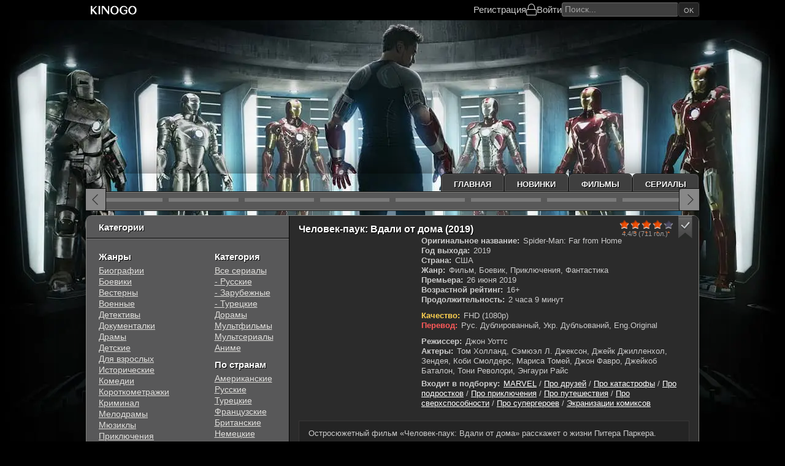

--- FILE ---
content_type: text/html; charset=utf-8
request_url: https://kinogo.plus/342-chelovek-pauk-vdali-ot-doma.html
body_size: 12342
content:
<!DOCTYPE html>
<html lang="ru">
<head>
	<title>Человек-паук: Вдали от дома (2019) фильм смотреть онлайн</title>
<meta charset="utf-8">
<meta name="description" content="Смотреть онлайн фильм Человек-паук: Вдали от дома / Spider-Man: Far from Home в хорошем качестве бесплатно на КиноГо. Режисер: Джон Уоттс. Остросюжетный фильм «Человек-паук: Вдали от дома» расскажет о жизни Питера Паркера. Сейчас вместе с верными друзьями он планирует отправиться в Европу. Было решено провести веселые летние каникулы в">
<meta name="keywords" content="Человек-паук: Вдали от дома, Spider-Man: Far from Home, 2019, Джон Уоттс, смотреть онлайн, Человек-паук: Вдали от дома на киного, фильм Человек-паук: Вдали от дома,">
<meta name="viewport" content="width=device-width, initial-scale=1">
<link rel="canonical" href="https://kinogo.plus/342-chelovek-pauk-vdali-ot-doma.html">
<link rel="alternate" type="application/rss+xml" title="KinoGo - фильмы и сериалы онлайн RSS" href="https://kinogo.plus/rss.xml">
<link rel="alternate" type="application/rss+xml" title="KinoGo - фильмы и сериалы онлайн RSS Turbo" href="https://kinogo.plus/rssturbo.xml">
<link rel="alternate" type="application/rss+xml" title="KinoGo - фильмы и сериалы онлайн RSS Dzen" href="https://kinogo.plus/rssdzen.xml">
<link rel="preconnect" href="https://kinogo.plus/" fetchpriority="high">
<meta property="twitter:title" content="Человек-паук: Вдали от дома (2019) фильм смотреть онлайн">
<meta property="twitter:url" content="https://kinogo.plus/342-chelovek-pauk-vdali-ot-doma.html">
<meta property="twitter:card" content="summary_large_image">
<meta property="twitter:image" content="https://kinogo.plus/uploads/posts/2022-03/1648292263.jpg">
<meta property="twitter:description" content="Остросюжетный фильм «Человек-паук: Вдали от дома» расскажет о жизни Питера Паркера. Сейчас вместе с верными друзьями он планирует отправиться в Европу. Было решено провести веселые летние каникулы в дружной компании единомышленников. Но отдохнуть у них вряд ли получится. Едва оказавшись в Венеции,">
<meta property="og:type" content="article">
<meta property="og:site_name" content="KinoGo - фильмы и сериалы онлайн">
<meta property="og:title" content="Человек-паук: Вдали от дома (2019) фильм смотреть онлайн">
<meta property="og:url" content="https://kinogo.plus/342-chelovek-pauk-vdali-ot-doma.html">
<meta property="og:image" content="https://kinogo.plus/uploads/posts/2022-03/1648292263.jpg">
<meta property="og:description" content="Остросюжетный фильм «Человек-паук: Вдали от дома» расскажет о жизни Питера Паркера. Сейчас вместе с верными друзьями он планирует отправиться в Европу. Было решено провести веселые летние каникулы в дружной компании единомышленников. Но отдохнуть у них вряд ли получится. Едва оказавшись в Венеции,">
<meta property="og:type" content="article">
<meta property="og:title" content="Человек-паук: Вдали от дома (2019)">
	<meta name="viewport" content="width=device-width, initial-scale=1.0">
	<link rel="preload" href="/templates/kinogo/css/common.css?v=2mmwm" as="style">
	<link rel="preload" href="/templates/kinogo/css/styles.css?v=2mmwm" as="style">
	<link rel="preload" href="/templates/kinogo/css/responsive.css?v=2mmwm" as="style">
	<link rel="preload" href="/templates/kinogo/css/engine.css?v=2mmwm" as="style">
	<link rel="preload" href="/templates/kinogo/css/fontawesome.css?v=2mmwm" as="style">
    
	<link rel="manifest" href="/templates/kinogo/images/site.webmanifest">
	<link rel="mask-icon" href="/templates/kinogo/images/safari-pinned-tab.svg" color="#5bbad5">
	<link rel="icon" type="image/x-icon" href="/templates/kinogo/images/favicon.ico">
	<meta name="msapplication-TileColor" content="#434343">
	<meta name="msapplication-TileImage" content="/templates/kinogo/images/mstile-150x150.png">
	<meta name="msapplication-config" content="/templates/kinogo/images/browserconfig.xml">
	<meta name="theme-color" content="#111">
    
	<link href="/templates/kinogo/css/common.css?v=2mmwm" type="text/css" rel="stylesheet">
	<link href="/templates/kinogo/css/styles.css?v=2mmwm" type="text/css" rel="stylesheet">
	<link href="/templates/kinogo/css/responsive.css?v=2mmwm" type="text/css" rel="stylesheet">
	<link href="/templates/kinogo/css/engine.css?v=2mmwm" type="text/css" rel="stylesheet"> 
	<link href="/templates/kinogo/css/fontawesome.css?v=2mmwm" type="text/css" rel="stylesheet">
</head>

<body>
    <div class="headerfix">
        <header class="header d-flex ai-center r-gap-20 c-gap-10">
            <a href="/" class="header__logo">
                <svg width="378pt" height="82pt" style="height:17px;width:90px" version="1.1" viewBox="0 0 378 82" xmlns="http://www.w3.org/2000/svg"><g transform="translate(0 82) scale(.1 -.1)" fill="#fff"><path d="m1859 724c-64-19-141-91-176-162-24-50-27-69-27-157 0-87 3-107 25-155 31-66 85-121 148-152 39-19 62-23 146-23s107 4 146 23c148 72 213 246 160 422-19 62-31 82-79 130-39 39-73 62-106 73-60 21-173 21-237 1zm186-73c77-35 129-134 128-246-2-132-60-230-153-255-133-36-241 79-241 255 0 87 24 158 70 204 59 59 127 74 196 42z"></path><path d="m2600 731c-90-28-155-86-196-176-24-51-28-73-28-146 0-77 3-93 32-152 40-80 102-138 181-168 45-17 72-20 136-17 93 5 153 28 214 83l41 37v119 120l-137-3-138-3v-35-35l78-3 77-3v-84c0-84 0-85-30-100-107-55-241-7-303 109-18 34-22 57-22 141s3 107 22 142c55 102 182 138 293 83 45-23 69-50 85-97 11-32 18-38 45-41l33-3-5 45c-10 85-80 159-174 185-44 12-166 13-204 2z"></path><path d="m3272 726c-184-60-268-297-174-489 54-110 152-167 287-167 136 0 236 63 290 182 25 55 29 75 29 153 0 76-5 99-28 151-31 69-80 122-145 155-56 29-193 36-259 15zm184-77c48-23 98-89 115-153 19-71 7-184-27-246-73-136-226-144-311-17-115 171-22 430 156 436 14 1 44-8 67-20z"></path><path d="m100 405v-325h60 60v145c0 80 3 145 8 144 4 0 61-65 127-144l120-144h78c43-1 76 2 74 7-3 4-71 86-151 182l-145 174 72 76c40 41 100 104 134 140l62 65-47 3-47 4-135-141c-74-78-138-141-142-141-5 0-8 63-8 140v140h-60-60v-325z"></path><path d="m720 405v-325h60 60v325 325h-60-60v-325z"></path><path d="m970 405v-325h40 40v276 275l118-153c65-84 160-208 211-276 91-119 95-122 132-122h39v325 325h-40-40l-2-217-3-217-165 217-165 216-82 1h-83v-325z"></path></g></svg>
            </a>
			<div class="header__kabsearch">
				
				
				<div class="header__login d-flex ai-center c-gap-20">
					<a href="/?do=register" rel="nofollow">Регистрация</a>
					<div class="header__btn-login fal fa-lock fa-1.3x js-show-login" aria-label="Войти"><span>Войти</span></div>
				</div>
				
				<div class="header__search">
					<form class="search-block" id="quicksearch" onsubmit="return quickSearchRedirect();">
						<input class="search-block__input input-bigger" id="story" name="story" placeholder="Поиск..." type="text" autocomplete="off">
						<button class="search-block__btn btn-nobg btn-square" aria-label="Искать" type="submit">Ok</button>
					</form>
				</div>
			</div>
            <span class="header__btn-menu btn-square fal fa-bars fa-1.3x d-none js-show-mobile-menu" aria-label="Открыть моб меню"></span>
        </header>
	</div>
    <!-- END HEADER -->
	<div class="wrapper wrapper--all">

		<div class="wrapper__container wrapper__container--main">

			<ul class="topmenu d-flex">
				<li><a href="/">Главная</a></li>
				<li><a href="/xfsearch/year/2025/">Новинки</a></li>
				<li><a href="/films/">Фильмы</a></li>
				<li><a href="/serials/">Сериалы</a></li>
			</ul>

			<!-- END TOPMENU -->

			<div class="carou">
				<div class="carou__content has-carousel" id="top-carou">
					<a class="item item-carou d-block" href="https://kinogo.plus/44876-zhizn-po-vyzovu-film.html">
	<div class="item__img img-block ratio-2-3">
		<img src="/uploads/mini/medium/7c/1756276055.webp" alt="Жизнь по вызову. Фильм" title="Жизнь по вызову. Фильм" loading="lazy">
	</div>
</a><a class="item item-carou d-block" href="https://kinogo.plus/44576-istlevshee.html">
	<div class="item__img img-block ratio-2-3">
		<img src="/uploads/mini/medium/5a/56924572.webp" alt="Истлевшее" title="Истлевшее" loading="lazy">
	</div>
</a><a class="item item-carou d-block" href="https://kinogo.plus/44683-hischnik-missija-osiris.html">
	<div class="item__img img-block ratio-2-3">
		<img src="/uploads/mini/medium/4a/453785638.webp" alt="Хищник: Миссия «Осирис»" title="Хищник: Миссия «Осирис»" loading="lazy">
	</div>
</a><a class="item item-carou d-block" href="https://kinogo.plus/45136-jel-djablo.html">
	<div class="item__img img-block ratio-2-3">
		<img src="/uploads/mini/medium/0a/1760165586.webp" alt="Эль Дьябло" title="Эль Дьябло" loading="lazy">
	</div>
</a><a class="item item-carou d-block" href="https://kinogo.plus/44817-noch-nastupaet-vsegda.html">
	<div class="item__img img-block ratio-2-3">
		<img src="/uploads/mini/medium/6a/1755493929.webp" alt="Ночь наступает всегда" title="Ночь наступает всегда" loading="lazy">
	</div>
</a><a class="item item-carou d-block" href="https://kinogo.plus/45355-illjuzija-obmana-3.html">
	<div class="item__img img-block ratio-2-3">
		<img src="/uploads/mini/medium/0e/24572291451845.webp" alt="Иллюзия обмана 3" title="Иллюзия обмана 3" loading="lazy">
	</div>
</a><a class="item item-carou d-block" href="https://kinogo.plus/44596-pritvoris-moim-muzhem.html">
	<div class="item__img img-block ratio-2-3">
		<img src="/uploads/mini/medium/d4/1752133128.webp" alt="Притворись моим мужем" title="Притворись моим мужем" loading="lazy">
	</div>
</a><a class="item item-carou d-block" href="https://kinogo.plus/44808-nikto-2.html">
	<div class="item__img img-block ratio-2-3">
		<img src="/uploads/mini/medium/2f/1755267502.webp" alt="Никто 2" title="Никто 2" loading="lazy">
	</div>
</a><a class="item item-carou d-block" href="https://kinogo.plus/44586-mir-jurskogo-perioda-vozrozhdenie.html">
	<div class="item__img img-block ratio-2-3">
		<img src="/uploads/mini/medium/60/1751979080.webp" alt="Мир Юрского периода: Возрождение" title="Мир Юрского периода: Возрождение" loading="lazy">
	</div>
</a><a class="item item-carou d-block" href="https://kinogo.plus/45315-hischnik-planeta-smerti.html">
	<div class="item__img img-block ratio-2-3">
		<img src="/uploads/mini/medium/68/1762502266.webp" alt="Хищник: Планета смерти" title="Хищник: Планета смерти" loading="lazy">
	</div>
</a><a class="item item-carou d-block" href="https://kinogo.plus/45348-njurnberg.html">
	<div class="item__img img-block ratio-2-3">
		<img src="/uploads/mini/medium/82/1762923393.webp" alt="Нюрнберг" title="Нюрнберг" loading="lazy">
	</div>
</a><a class="item item-carou d-block" href="https://kinogo.plus/44609-supermen.html">
	<div class="item__img img-block ratio-2-3">
		<img src="/uploads/mini/medium/fd/356982457.webp" alt="Супермен" title="Супермен" loading="lazy">
	</div>
</a><a class="item item-carou d-block" href="https://kinogo.plus/45296-mazhor-v-dubae.html">
	<div class="item__img img-block ratio-2-3">
		<img src="/uploads/mini/medium/49/1762160285.webp" alt="Мажор в Дубае" title="Мажор в Дубае" loading="lazy">
	</div>
</a><a class="item item-carou d-block" href="https://kinogo.plus/45426-zveropolis-2.html">
	<div class="item__img img-block ratio-2-3">
		<img src="/uploads/mini/medium/a9/1764231628.webp" alt="Зверополис 2" title="Зверополис 2" loading="lazy">
	</div>
</a><a class="item item-carou d-block" href="https://kinogo.plus/44675-fantasticheskaja-chetverka-pervye-shagi.html">
	<div class="item__img img-block ratio-2-3">
		<img src="/uploads/mini/medium/5d/1753466298.webp" alt="Фантастическая четвёрка: Первые шаги" title="Фантастическая четвёрка: Первые шаги" loading="lazy">
	</div>
</a><a class="item item-carou d-block" href="https://kinogo.plus/45655-tri-bogatyrja-i-svet-klinom.html">
	<div class="item__img img-block ratio-2-3">
		<img src="/uploads/mini/medium/bd/1766937916.webp" alt="Три богатыря и свет клином" title="Три богатыря и свет клином" loading="lazy">
	</div>
</a>
                    
				</div>
			</div>
			
			<!-- END CAROU -->

			<div class="cols">

				<main class="cols__content">

					

					

					

					
					<article class="page ignore-select">
<script type="application/ld+json">{"@context": "https://schema.org","@type": "Movie","inLanguage": "ru","name": "Человек-паук: Вдали от дома","alternativeHeadline": "Spider-Man: Far from Home","image": "https://kinogo.plus/uploads/posts/2022-03/1648292263.jpg","description": "Остросюжетный фильм «Человек-паук: Вдали от дома» расскажет о жизни Питера Паркера. Сейчас вместе с верными друзьями он планирует отправиться в Европу. Было решено провести веселые летние каникулы в дружной компании единомышленников. Но отдохнуть у них вряд ли получится. Едва оказавшись в Венеции, ребята попадают в эпицентр беспощадного сражения.<br><br>Таинственное существо словно из ниоткуда появляется перед приятелями, заставив их испугаться. Оно состоит из воды, но может с легкостью крушить все на своем пути. Раньше ничего подобного никому не доводилось видеть, и это наводит на не самые приятные мысли. Питеру Паркеру придется вступить в отчаянное сражение. Но не в одиночку, а с таинственным супергероем Мистерио. Из них может получиться неплохая команда. А пока им придется набраться смелости. Враг силен, а значит множество невероятных сюрпризов по-прежнему ждет их!","director": [{"@type":"Person","name":"Джон Уоттс"}],"actor": [{"@type":"Person","name":"Том Холланд"},{"@type":"Person","name":"Сэмюэл Л. Джексон"},{"@type":"Person","name":"Джейк Джилленхол"},{"@type":"Person","name":"Зендея"},{"@type":"Person","name":"Коби Смолдерс"},{"@type":"Person","name":"Мариса Томей"},{"@type":"Person","name":"Джон Фавро"},{"@type":"Person","name":"Джейкоб Баталон"},{"@type":"Person","name":"Тони Револори"},{"@type":"Person","name":"Энгаури Райс"}],"dateCreated": "2022-03-26T12:01:00+02:00","url": "https://kinogo.plus/342-chelovek-pauk-vdali-ot-doma.html","isFamilyFriendly": "true","datePublished": "2019-06-26","duration": "PT2H9M","countryOfOrigin": [{"@type":"Country","name":"США"}], "aggregateRating": {"@type": "AggregateRating","ratingValue": "4.4","ratingCount": "711","bestRating": "5","worstRating": "1"}}</script>
	<div class="page__main">
		<div class="item item-page d-flex c-gap-20 r-gap-15">
			<div class="item-page__header d-flex ai-center c-gap-10 w-100">
				<h1 class="item-page__title flex-1">Человек-паук: Вдали от дома (2019)</h1>
                <div class="item__rating ml-auto"><div data-ratig-layer-id='342'>
	<div class="rating">
		<ul class="unit-rating">
		<li class="current-rating" style="width:80%;">80</li>
		<li><a href="#" title="Плохо" class="r1-unit" onclick="doRate('1', '342'); return false;">1</a></li>
		<li><a href="#" title="Приемлемо" class="r2-unit" onclick="doRate('2', '342'); return false;">2</a></li>
		<li><a href="#" title="Средне" class="r3-unit" onclick="doRate('3', '342'); return false;">3</a></li>
		<li><a href="#" title="Хорошо" class="r4-unit" onclick="doRate('4', '342'); return false;">4</a></li>
		<li><a href="#" title="Отлично" class="r5-unit" onclick="doRate('5', '342'); return false;">5</a></li>
		</ul>
	</div>
</div><div class="rating-bottom"><div class="frating-num">4.4/5</div><div class="frating-vote-num" title="Количество голосов"> (711 гол.)</div></div></div>
				<div class="item__fav">
                    <span class="item__fav-guest js-show-guest" title="Добавить в закладки"></span>
                    
                </div>
			</div>
			<div class="item-page__poster">
				<div class="item-page__img img-block ratio-2-3">
					<img src="/uploads/mini/poster/ba/1648292263.webp" alt="Человек-паук: Вдали от дома" loading="lazy" fetchpriority=high>
					<div class="item__ext-rating d-flex r-gap-10 c-gap-10">
                        <div class="item__ext-rating-item kp">КП 7.411</div>
                        <div class="item__ext-rating-item imdb">IMDb 7.4</div>
                    </div>
				</div>
			</div>
			<div class="item-page__info flex-1 d-flex fd-column r-gap-20">
				<ul class="item__list d-flex fd-column">
                    <li><span>Оригинальное название:</span> Spider-Man: Far from Home</li>
					<li><span>Год выхода:</span> 2019</li>
                    <li><span>Страна:</span> США</li>
                    <li><span>Жанр:</span> Фильм, Боевик, Приключения, Фантастика</li>
                    
                    <li><span>Премьера:</span> 26 июня 2019</li>
                    <li><span>Возрастной рейтинг:</span> 16+</li>
                    <li><span>Продолжительность:</span> 2 часа 9 минут</li>
                    
                    
                    <li style="margin-top:10px;"><span style="color: #ffd150;">Качество:</span> FHD (1080p)</li>
                    
					<li style="margin-bottom:10px;"><span style="color:#ff5a5a">Перевод:</span> Рус. Дублированный, Укр. Дубльований, Eng.Original</li>
                    
                    <li><span>Режиссер:</span> Джон Уоттс</li>
                    <li><span>Актеры:</span> Том Холланд, Сэмюэл Л. Джексон, Джейк Джилленхол, Зендея, Коби Смолдерс, Мариса Томей, Джон Фавро, Джейкоб Баталон, Тони Револори, Энгаури Райс</li>
                    <li style="margin-top:5px;"><span>Входит в подборку:</span> <a href="https://kinogo.plus/xfsearch/podborka/marvel/">MARVEL</a> / <a href="https://kinogo.plus/xfsearch/podborka/%D0%BF%D1%80%D0%BE%20%D0%B4%D1%80%D1%83%D0%B7%D0%B5%D0%B9/">Про друзей</a> / <a href="https://kinogo.plus/xfsearch/podborka/%D0%BF%D1%80%D0%BE%20%D0%BA%D0%B0%D1%82%D0%B0%D1%81%D1%82%D1%80%D0%BE%D1%84%D1%8B/">Про катастрофы</a> / <a href="https://kinogo.plus/xfsearch/podborka/%D0%BF%D1%80%D0%BE%20%D0%BF%D0%BE%D0%B4%D1%80%D0%BE%D1%81%D1%82%D0%BA%D0%BE%D0%B2/">Про подростков</a> / <a href="https://kinogo.plus/xfsearch/podborka/%D0%BF%D1%80%D0%BE%20%D0%BF%D1%80%D0%B8%D0%BA%D0%BB%D1%8E%D1%87%D0%B5%D0%BD%D0%B8%D1%8F/">Про приключения</a> / <a href="https://kinogo.plus/xfsearch/podborka/%D0%BF%D1%80%D0%BE%20%D0%BF%D1%83%D1%82%D0%B5%D1%88%D0%B5%D1%81%D1%82%D0%B2%D0%B8%D1%8F/">Про путешествия</a> / <a href="https://kinogo.plus/xfsearch/podborka/%D0%BF%D1%80%D0%BE%20%D1%81%D0%B2%D0%B5%D1%80%D1%85%D1%81%D0%BF%D0%BE%D1%81%D0%BE%D0%B1%D0%BD%D0%BE%D1%81%D1%82%D0%B8/">Про сверхспособности</a> / <a href="https://kinogo.plus/xfsearch/podborka/%D0%BF%D1%80%D0%BE%20%D1%81%D1%83%D0%BF%D0%B5%D1%80%D0%B3%D0%B5%D1%80%D0%BE%D0%B5%D0%B2/">Про супергероев</a> / <a href="https://kinogo.plus/xfsearch/podborka/%D1%8D%D0%BA%D1%80%D0%B0%D0%BD%D0%B8%D0%B7%D0%B0%D1%86%D0%B8%D0%B8%20%D0%BA%D0%BE%D0%BC%D0%B8%D0%BA%D1%81%D0%BE%D0%B2/">Экранизации комиксов</a></li>
				</ul>
			</div>
		</div>
		<div class="page__text">
			<div class="full-text clearfix">Остросюжетный фильм «Человек-паук: Вдали от дома» расскажет о жизни Питера Паркера. Сейчас вместе с верными друзьями он планирует отправиться в Европу. Было решено провести веселые летние каникулы в дружной компании единомышленников. Но отдохнуть у них вряд ли получится. Едва оказавшись в Венеции, ребята попадают в эпицентр беспощадного сражения.<br><br>Таинственное существо словно из ниоткуда появляется перед приятелями, заставив их испугаться. Оно состоит из воды, но может с легкостью крушить все на своем пути. Раньше ничего подобного никому не доводилось видеть, и это наводит на не самые приятные мысли. Питеру Паркеру придется вступить в отчаянное сражение. Но не в одиночку, а с таинственным супергероем Мистерио. Из них может получиться неплохая команда. А пока им придется набраться смелости. Враг силен, а значит множество невероятных сюрпризов по-прежнему ждет их!</div>
		</div>
	</div>

	<div class="page__player tabs-block nl sect">
		<h2 class="page__subtitle">Смотреть онлайн Человек-паук: Вдали от дома (2019) в хорошем качестве</h2>
		
        <div class="page__player-controls d-flex ai-center p-relative">
			<div class="tabs-block__select d-flex flex-grow-1">
                
                    <button>Смотреть онлайн</button>
                    <button>Плеер 2</button>
                
                
			</div>
		</div>
		
			<div class="tabs-block__content video-inside video-responsive d-none">
				<iframe data-src="//api.namy.ws/embed/movie/5784" allow="autoplay *" allowfullscreen="" webkitallowfullscreen="" mozallowfullscreen="" oallowfullscreen="" msallowfullscreen=""></iframe>
			</div>
			
				<div class="tabs-block__content d-none video-inside video-responsive">
                    <iframe data-src="https://assistant.allarknow.online/?token_movie=ee98757548e24ccf153f23011797c2&amp;token=4f2f4b9abe1f5c7e9a06f7d01dccf3&block=SG,NL,IN,EE,CA" allow="autoplay *" allowfullscreen="" webkitallowfullscreen="" mozallowfullscreen="" oallowfullscreen="" msallowfullscreen=""></iframe>
                </div>
			
		
		
        
        
        
        <div class="share-rating">
            <div class="share-buttons">
                <span data-id="fb" title="Поделится в Facebook"></span>
                <span data-id="x" title="Поделится в Twitter(X)"></span>
                <span data-id="whatsapp" title="Поделится в WhatsApp"></span>
                <span data-id="viber" title="Поделится в Viber"></span>
                <span data-id="telegram" title="Поделится в Telegram"></span>
            </div>
            <div class="rating-player"><div data-ratig-layer-id='342'>
	<div class="rating">
		<ul class="unit-rating">
		<li class="current-rating" style="width:80%;">80</li>
		<li><a href="#" title="Плохо" class="r1-unit" onclick="doRate('1', '342'); return false;">1</a></li>
		<li><a href="#" title="Приемлемо" class="r2-unit" onclick="doRate('2', '342'); return false;">2</a></li>
		<li><a href="#" title="Средне" class="r3-unit" onclick="doRate('3', '342'); return false;">3</a></li>
		<li><a href="#" title="Хорошо" class="r4-unit" onclick="doRate('4', '342'); return false;">4</a></li>
		<li><a href="#" title="Отлично" class="r5-unit" onclick="doRate('5', '342'); return false;">5</a></li>
		</ul>
	</div>
</div><div class="rating-bottom"><div class="frating-num">4.4/5</div><div class="frating-vote-num" title="Количество голосов"> (711 гол.)</div></div></div>
        </div>
	</div>

	<section class="sect related">
		<h2 class="sect__header sect__title">Смотрите также:</h2>
		<div class="sect__content page__related has-carousel" id="rels-carou"><div class="item item-related">
	<a class="d-block" href="https://kinogo.plus/37643-chelovek-pauk-lotos.html">
		<div class="item__img img-block ratio-2-3 img-overlay-icon">
			<img src="/uploads/mini/medium/3b/1692103475_poster.webp" alt="Человек-паук: Лотос" title="Человек-паук: Лотос" loading="lazy">
		</div>
        <div class="item__title line-clamp-4">Человек-паук: Лотос (2023)</div>
	</a>
</div><div class="item item-related">
	<a class="d-block" href="https://kinogo.plus/2821-chelovek-pauk.html">
		<div class="item__img img-block ratio-2-3 img-overlay-icon">
			<img src="/uploads/mini/medium/41/1649156502-1046752675.webp" alt="Человек-паук" title="Человек-паук" loading="lazy">
		</div>
        <div class="item__title line-clamp-4">Человек-паук (2017)</div>
	</a>
</div><div class="item item-related">
	<a class="d-block" href="https://kinogo.plus/25001-chelovek-pauk.html">
		<div class="item__img img-block ratio-2-3 img-overlay-icon">
			<img src="/uploads/mini/medium/a6/1649381931-2000271265.webp" alt="Человек-паук" title="Человек-паук" loading="lazy">
		</div>
        <div class="item__title line-clamp-4">Человек-паук (2002)</div>
	</a>
</div><div class="item item-related">
	<a class="d-block" href="https://kinogo.plus/91-chelovek-pauk-net-puti-domoj.html">
		<div class="item__img img-block ratio-2-3 img-overlay-icon">
			<img src="/uploads/mini/medium/47/1647692777.webp" alt="Человек-паук: Нет пути домой" title="Человек-паук: Нет пути домой" loading="lazy">
		</div>
        <div class="item__title line-clamp-4">Человек-паук: Нет пути домой (2021)</div>
	</a>
</div><div class="item item-related">
	<a class="d-block" href="https://kinogo.plus/41222-shvatit-ih.html">
		<div class="item__img img-block ratio-2-3 img-overlay-icon">
			<img src="/uploads/mini/medium/14/1716908556_poster.webp" alt="Схватить их!" title="Схватить их!" loading="lazy">
		</div>
        <div class="item__title line-clamp-4">Схватить их! (2024)</div>
	</a>
</div></div>
	</section>

	<div class="page__comments">
		<div class="sect__title">Комментарии (0)</div>
		<div class="page__comments-info"></div>
		<div class="page__ac"><form  method="post" name="dle-comments-form" id="dle-comments-form" ><div class="ac-form serv form ignore-select ac-toggle">

	<div class="ac-form__header d-flex ai-center">
		<input class="ac-form__input flex-grow-1" type="text" maxlength="35" name="name" id="name" placeholder="Ваше имя">
		<input class="ac-form__input flex-grow-1" type="text" maxlength="35" name="mail" id="mail" placeholder="Ваш e-mail (необязательно)">
	</div>
	<div class="ac-form__editor p-relative"><div class="bb-editor"><textarea name="comments" id="comments" cols="70" rows="10"></textarea></div></div>
	<div class="ac-form__bottom d-flex ai-center">
		<button class="ac-form__btn" name="submit" type="submit">Отправить</button>
		<div class="has-checkbox"></div>
	</div>

</div>

		<input type="hidden" name="subaction" value="addcomment">
		<input type="hidden" name="post_id" id="post_id" value="342"><input type="hidden" name="user_hash" value="80b6ed2aa2e914aa8488fb6ea861d6d323a0789c"></form></div>
		<div class="page__comments-list page__comments-list--not-comments" id="page__comments-list">
			
<div id="dle-ajax-comments"></div>
<!--dlenavigationcomments-->
		</div>
	</div>
</article>
                    <div class="speedbar ws-nowrap">
	<a href="https://kinogo.plus/">KinoGo.Plus</a> » <a href="https://kinogo.plus/films/">Фильм</a> » Человек-паук: Вдали от дома
</div>
					
				</main>
				<!-- END CONTENT -->

				<aside class="cols__sidebar">
					<div class="sb js-this-in-mobile-menu">
						<div class="sb__title sb_title_round first">Категории</div>
						<div class="sb__content d-flex">
							<ul class="sb__menu">
                                <li class="sb__menu-caption">Жанры</li>
								<li><a href="/biografia/">Биографии</a></li>
                                <li><a href="/boevik/">Боевики</a></li>
                                <li><a href="/vestern/">Вестерны</a></li>
                                <li><a href="/vojennie/">Военные</a></li>
                                <li><a href="/detektiv/">Детективы</a></li>
                                <li><a href="/dokumental/">Документалки</a></li>
                                <li><a href="/drama/">Драмы</a></li>
                                <li><a href="/detskie/">Детские</a></li>
                                <li><a href="/erotika/">Для взрослых</a></li>
                                <li><a href="/istoria/">Исторические</a></li>
                                <li><a href="/komedia/">Комедии</a></li>
                                <li><a href="/korotkometraz/">Короткометражки</a></li>
                                <li><a href="/kriminal/">Криминал</a></li>
                                <li><a href="/melodrama/">Мелодрамы</a></li>
                                <li><a href="/mjusikl/">Мюзиклы</a></li>
                                <li><a href="/prikluchenia/">Приключения</a></li>
                                <li><a href="/semejnyj/">Семейные</a></li>
                                <li><a href="/sport/">Cпортивные</a></li>
                                <li><a href="/triller/">Триллеры</a></li>
                                <li><a href="/uzhas/">Ужасы</a></li>
                                <li><a href="/fantastika/">Фантастика</a></li>
                                <li style="margin-bottom:10px;"><a href="/fentezi/">Фэнтези</a></li>
                                <li class="sb__menu-caption">Подборки</li>
                                <li><a href="/xfsearch/podborka/netflix/">NETFLIX</a></li>
                                <li><a href="/xfsearch/podborka/marvel/">MARVEL</a></li>
                                <li><a href="/xfsearch/podborka/dc/">DC</a></li>
                                <li><a href="/xfsearch/podborka/экранизации%20литературных%20произведений/">Экранизации книг</a></li>
							</ul>
							<ul class="sb__menu">
                                <li class="sb__menu-caption">Категория</li>
                                <li><a href="/serials/">Все сериалы</a></li>
                                <li><a href="/serials/rus-serial/">- Русские</a></li>
                                <li><a href="/serials/zarub-serial/">- Зарубежные</a></li>
                                <li><a href="/serials/turk-serial/">- Турецкие</a></li>
                                <li><a href="/dorama/">Дорамы</a></li>
                                <li><a href="/multilm/">Мультфильмы</a></li>
                                <li><a href="/multserial/">Мультсериалы</a></li>
                                <li style="margin-bottom:10px;"><a href="/anime/">Аниме</a></li>
								<li class="sb__menu-caption">По странам</li>
                                <li><a href="/xfsearch/countries/США/">Американские</a></li>
								<li><a href="/xfsearch/countries/Россия/">Русские</a></li>
                                <li><a href="/xfsearch/countries/Турция/">Турецкие</a></li>
                                <li><a href="/xfsearch/countries/Франция/">Французские</a></li>
                                <li><a href="/xfsearch/countries/Великобритания/">Британские</a></li>
                                <li style="margin-bottom:10px;"><a href="/xfsearch/countries/Германия/">Немецкие</a></li>
                                <li class="sb__menu-caption">По году</li>
                                <li><a href="/xfsearch/year/2025/">2025 года</a></li>
                                <li><a href="/xfsearch/year/2024/">2024 года</a></li>
                                <li><a href="/xfsearch/year/2023/">2023 года</a></li>
                                <li><a href="/xfsearch/year/2022/">2022 года</a></li>
                                <li><a href="/xfsearch/year/2021/">2021 года</a></li>
                                <li><a href="/xfsearch/year/2020/">2020 года</a></li>
                                <li><a href="/xfsearch/year/2019/">2019 года</a></li>
                                <li><a href="/xfsearch/year/2018/">2018 года</a></li>
                                <li><a href="/xfsearch/year/2017/">2017 года</a></li>
                                <li><a href="/xfsearch/year/2016/">2016 года</a></li>
							</ul>
						</div>
					</div>
					<div class="sb js-this-in-mobile-menu">
						<div class="sb__title">Сериалы</div>
						<div class="sb__content series-items">
							<a href="https://kinogo.plus/45667-pinkod-20.html" class="updli d-flex jc-center">
    <div class="updli-1 img-fit-cover"><img src="/uploads/mini/mini/85/1767084874.webp" loading="lazy" alt="ПинКод 2.0"></div>
	
    
		<div class="updli-2 fx-1"><div class="line-clamp-2 updli-title">ПинКод 2.0</div><div class="season">(1 сезон)</div></div>
	
	
	
	
	
	
	
	
	
	
    
		<div class="updli-3"><div class="seria">1-8 серия</div><div class="perevod">Рус. Оригинальный</div></div>
	
	
	
	
	
		
	
</a><a href="https://kinogo.plus/45666-nichja-v-polzu-kgb.html" class="updli d-flex jc-center">
    <div class="updli-1 img-fit-cover"><img src="/uploads/mini/mini/f5/1767084618.webp" loading="lazy" alt="Ничья в пользу КГБ"></div>
	
    
		<div class="updli-2 fx-1"><div class="line-clamp-2 updli-title">Ничья в пользу КГБ</div><div class="season">(1 сезон)</div></div>
	
	
	
	
	
	
	
	
	
	
    
		<div class="updli-3"><div class="seria">1-8 серия</div><div class="perevod">Рус. Оригинальный</div></div>
	
	
	
	
	
		
	
</a><a href="https://kinogo.plus/45665-vtoraja-zhizn-very.html" class="updli d-flex jc-center">
    <div class="updli-1 img-fit-cover"><img src="/uploads/mini/mini/90/1767000741.webp" loading="lazy" alt="Вторая жизнь Веры"></div>
	
    
	
	
		<div class="updli-2 fx-1"><div class="line-clamp-2 updli-title">Вторая жизнь Веры</div><div class="season">(1 сезон)</div></div>
	
	
	
	
	
	
	
	
    
	
	
		<div class="updli-3"><div class="seria">1-4 серия</div><div class="perevod">Не требуется</div></div>
	
	
	
		
	
</a><a href="https://kinogo.plus/45664-kopengagenskij-test.html" class="updli d-flex jc-center">
    <div class="updli-1 img-fit-cover"><img src="/uploads/mini/mini/bc/1766941293.webp" loading="lazy" alt="Копенгагенский тест"></div>
	
    
		<div class="updli-2 fx-1"><div class="line-clamp-2 updli-title">Копенгагенский тест</div><div class="season">(1 сезон)</div></div>
	
	
	
	
	
	
	
	
	
	
    
		<div class="updli-3"><div class="seria">1-8 серия</div><div class="perevod">Dragon Money Studio, Eng.Original</div></div>
	
	
	
	
	
		
	
</a><a href="https://kinogo.plus/45661-vrozhdennyj.html" class="updli d-flex jc-center">
    <div class="updli-1 img-fit-cover"><img src="/uploads/mini/mini/9f/3565639022600900.webp" loading="lazy" alt="Врожденный"></div>
	
    
		<div class="updli-2 fx-1"><div class="line-clamp-2 updli-title">Врожденный</div><div class="season">(1 сезон)</div></div>
	
	
	
	
	
	
	
	
	
	
    
		<div class="updli-3"><div class="seria">1-8 серия</div><div class="perevod">Cold Film, LE-Production, Spanish Original</div></div>
	
	
	
	
	
		
	
</a><a href="https://kinogo.plus/45659-sladkaja-lovushka.html" class="updli d-flex jc-center">
    <div class="updli-1 img-fit-cover"><img src="/uploads/mini/mini/65/1766938872.webp" loading="lazy" alt="Сладкая ловушка"></div>
	
    
		<div class="updli-2 fx-1"><div class="line-clamp-2 updli-title">Сладкая ловушка</div><div class="season">(1 сезон)</div></div>
	
	
	
	
	
	
	
	
	
	
    
		<div class="updli-3"><div class="seria">1-24 серия</div><div class="perevod">Lucky Production, China.Original</div></div>
	
	
	
	
	
		
	
</a><a href="https://kinogo.plus/45658-manjunja-detstvo-ba.html" class="updli d-flex jc-center">
    <div class="updli-1 img-fit-cover"><img src="/uploads/mini/mini/ee/1766938737.webp" loading="lazy" alt="Манюня: детство Ба"></div>
	
    
		<div class="updli-2 fx-1"><div class="line-clamp-2 updli-title">Манюня: детство Ба</div><div class="season">(1 сезон)</div></div>
	
	
	
	
	
	
	
	
	
	
    
		<div class="updli-3"><div class="seria">1-2 серия</div><div class="perevod">rus0, rus1, Рус. Оригинальный</div></div>
	
	
	
	
	
		
	
</a><a href="https://kinogo.plus/45651-advokat-ajdola.html" class="updli d-flex jc-center">
    <div class="updli-1 img-fit-cover"><img src="/uploads/mini/mini/f0/1766825760.webp" loading="lazy" alt="Адвокат айдола"></div>
	
    
		<div class="updli-2 fx-1"><div class="line-clamp-2 updli-title">Адвокат айдола</div><div class="season">(1 сезон)</div></div>
	
	
	
	
	
	
	
	
	
	
    
		<div class="updli-3"><div class="seria">1-2 серия</div><div class="perevod">AniMaunt</div></div>
	
	
	
	
	
		
	
</a><a href="https://kinogo.plus/45650-sdelano-v-koree.html" class="updli d-flex jc-center">
    <div class="updli-1 img-fit-cover"><img src="/uploads/mini/mini/82/1766825623.webp" loading="lazy" alt="Сделано в Корее"></div>
	
    
		<div class="updli-2 fx-1"><div class="line-clamp-2 updli-title">Сделано в Корее</div><div class="season">(1 сезон)</div></div>
	
	
	
	
	
	
	
	
	
	
    
		<div class="updli-3"><div class="seria">1-2 серия</div><div class="perevod">LE-Production, Korean. Original</div></div>
	
	
	
	
	
		
	
</a><a href="https://kinogo.plus/45647-denezhnyj-geroj.html" class="updli d-flex jc-center">
    <div class="updli-1 img-fit-cover"><img src="/uploads/mini/mini/cc/1766825377.webp" loading="lazy" alt="Денежный герой"></div>
	
    
		<div class="updli-2 fx-1"><div class="line-clamp-2 updli-title">Денежный герой</div><div class="season">(1 сезон)</div></div>
	
	
	
	
	
	
	
	
	
	
    
		<div class="updli-3"><div class="seria">1-8 серия</div><div class="perevod">LE-Production, Korean. Original, Eng. Dub.</div></div>
	
	
	
	
	
		
	
</a>
						</div>
					</div>
					

				</aside>

				<!-- END SIDEBAR -->

			</div>

			<!-- END COLS -->

		</div>

		<!-- END WRAPPER-MAIN -->
        
		<footer class="footer wrapper__container d-flex ai-center">
				<a href="/rights.html" class="abuse">Правообладателям</a>
				<div class="footer__copyright ml-auto">© 2025 KinoGo.Plus</div>
            	
                    
                        <div class="footer__counter">
                            <!--noindex--><script>new Image().src = "https://counter.yadro.ru/hit?r"+escape(document.referrer)+((typeof(screen)=="undefined")?"" :";s"+screen.width+"*"+screen.height+"*"  + (screen.colorDepth?screen.colorDepth:screen.pixelDepth))+";u"+escape(document.URL)+ ";h"+escape(document.title.substring(0,80))+ ";" +Math.random();</script><!--/noindex-->
                        </div>
                    
            	
		</footer>

		<!-- END FOOTER -->

	</div>

	<!-- END WRAPPER -->

	<div class="gst d-none">
		<div class="gst__img img-block ratio-3-2">
			<img src="/templates/kinogo/images/desc.jpg" loading="lazy" alt="Добро пожаловать">
		</div>
		<div class="gst__desc">
			<div class="gst__title">Еще не с нами?!</div>
			<div class="gst__text">Войдите или создайте профиль, чтобы открыть для себя весь функционал сайта!</div>
			<div class="gst__btns d-flex c-gap-15">
				<button class="gst__btn btn-border flex-1 js-close-guest">Позже</button>
				<button class="gst__btn js-show-login flex-1">Авторизация</button>
			</div>
		</div>
	</div>
	

<div class="lgn d-none">
	<div class="lgn__ctrl d-flex">
		<span class="flex-1 d-flex jc-center">Вход</span>
	</div>
	<form method="post" class="lgn__content d-flex fd-column r-gap-15">
		<button class="lgn__btn-close fal fa-times btn-nobg btn-square" aria-label="Закрыть панель авторизации"></button>
		<div class="lgn__header">
			<div class="lgn__title">Войти в свой аккаунт</div>
			<div class="lgn__caption">И получить новые возможности</div>
			<div class="lgn__avatar img-block ratio-1-1 pi-center fal fa-user"></div>
		</div>
		<div class="lgn__cell lgn__input">
			<input type="text" name="login_name" id="login_name" placeholder="Ваш логин" autocomplete="on">
			<input type="password" name="login_password" id="login_password" placeholder="Ваш пароль" autocomplete="on">
		</div>
		<div class="lgn__cell d-flex ai-center jc-space-between r-gap-10 c-gap-10">
			<label class="has-checkbox" for="login_not_save">
				<input type="checkbox" name="login_not_save" id="login_not_save" value="0" checked>
				<span>Запомнить меня</span>
			</label>
			<a href="https://kinogo.plus/index.php?do=lostpassword">Забыли пароль?</a>
		</div>
		<div class="lgn__cell lgn__btn">
			<button onclick="submit();" type="submit" class="w-100">Войти на сайт</button>
			<input name="login" type="hidden" id="login" value="submit">
		</div>
        <a href="/?do=register" rel="nofollow" class="registration">Регистрация</a>
		<div class="lgn__cell lgn__social d-flex ai-center jc-center r-gap-10 c-gap-10">
			<div class="lgn__social-caption w-100 d-flex ai-center c-gap-10">Или войти через соц. сети</div>
			
			
			
			
			
			
		</div>
	</form>
</div>

	
<script src="/engine/classes/min/index.php?g=general3&amp;v=2mmwm"></script>
<script src="/engine/classes/min/index.php?f=engine/classes/js/jqueryui3.js,engine/classes/js/dle_js.js,engine/classes/js/lazyload.js&amp;v=2mmwm" defer></script>
<script type="application/ld+json">{"@context":"https://schema.org","@graph":[{"@type":"BreadcrumbList","@context":"https://schema.org/","itemListElement":[{"@type":"ListItem","position":1,"item":{"@id":"https://kinogo.plus/","name":"KinoGo.Plus"}},{"@type":"ListItem","position":2,"item":{"@id":"https://kinogo.plus/films/","name":"Фильм"}},{"@type":"ListItem","position":3,"item":{"@id":"https://kinogo.plus/342-chelovek-pauk-vdali-ot-doma.html","name":"Человек-паук: Вдали от дома"}}]}]}</script>
	<script src="/templates/kinogo/js/libs.js?v=2mmwm"></script>
	<script src="/templates/kinogo/js/owl-carousel.js?v=2mmwm"></script>
	
	<script>
<!--
var dle_root       = '/';
var dle_admin      = '';
var dle_login_hash = '80b6ed2aa2e914aa8488fb6ea861d6d323a0789c';
var dle_group      = 5;
var dle_link_type  = 1;
var dle_skin       = 'kinogo';
var dle_wysiwyg    = 0;
var dle_min_search = '3';
var dle_act_lang   = ["Подтвердить", "Отмена", "Вставить", "Отмена", "Сохранить", "Удалить", "Загрузка. Пожалуйста, подождите..."];
var menu_short     = 'Быстрое редактирование';
var menu_full      = 'Полное редактирование';
var menu_profile   = 'Просмотр профиля';
var menu_send      = 'Отправить сообщение';
var menu_uedit     = 'Админцентр';
var dle_info       = 'Информация';
var dle_confirm    = 'Подтверждение';
var dle_prompt     = 'Ввод информации';
var dle_req_field  = ["Заполните поле с именем", "Заполните поле с сообщением", "Заполните поле с темой сообщения"];
var dle_del_agree  = 'Вы действительно хотите удалить? Данное действие невозможно будет отменить';
var dle_spam_agree = 'Вы действительно хотите отметить пользователя как спамера? Это приведёт к удалению всех его комментариев';
var dle_c_title    = 'Отправка жалобы';
var dle_complaint  = 'Укажите текст Вашей жалобы для администрации:';
var dle_mail       = 'Ваш e-mail:';
var dle_big_text   = 'Выделен слишком большой участок текста.';
var dle_orfo_title = 'Укажите комментарий для администрации к найденной ошибке на странице:';
var dle_p_send     = 'Отправить';
var dle_p_send_ok  = 'Уведомление успешно отправлено';
var dle_save_ok    = 'Изменения успешно сохранены. Обновить страницу?';
var dle_reply_title= 'Ответ на комментарий';
var dle_tree_comm  = '0';
var dle_del_news   = 'Удалить статью';
var dle_sub_agree  = 'Вы действительно хотите подписаться на комментарии к данной публикации?';
var dle_unsub_agree  = 'Вы действительно хотите отписаться от комментариев к данной публикации?';
var dle_captcha_type  = '0';
var dle_share_interesting  = ["Поделиться ссылкой на выделенный текст", "Twitter", "Facebook", "Вконтакте", "Прямая ссылка:", "Нажмите правой клавишей мыши и выберите «Копировать ссылку»"];
var DLEPlayerLang     = {prev: 'Предыдущий',next: 'Следующий',play: 'Воспроизвести',pause: 'Пауза',mute: 'Выключить звук', unmute: 'Включить звук', settings: 'Настройки', enterFullscreen: 'На полный экран', exitFullscreen: 'Выключить полноэкранный режим', speed: 'Скорость', normal: 'Обычная', quality: 'Качество', pip: 'Режим PiP'};
var DLEGalleryLang    = {CLOSE: 'Закрыть (Esc)', NEXT: 'Следующее изображение', PREV: 'Предыдущее изображение', ERROR: 'Внимание! Обнаружена ошибка', IMAGE_ERROR: 'Не удалось загрузить изображение', TOGGLE_SLIDESHOW: 'Просмотр слайдшоу',TOGGLE_FULLSCREEN: 'Полноэкранный режим', TOGGLE_THUMBS: 'Включить / Выключить уменьшенные копии', ITERATEZOOM: 'Увеличить / Уменьшить', DOWNLOAD: 'Скачать изображение' };
var DLEGalleryMode    = 0;
var DLELazyMode       = 2;
var allow_dle_delete_news   = false;

jQuery(function($){
					setTimeout(function() {
						$.get(dle_root + "engine/ajax/controller.php?mod=adminfunction", { 'id': '342', action: 'newsread', user_hash: dle_login_hash });
					}, 5000);
				$('#dle-comments-form').submit(function() {
					if( $('#comments-image-uploader').data('files') == 'selected' ) {
						$('#comments-image-uploader').plupload('start');
					} else {
						doAddComments();
					}
					return false;
				});
});
//-->
</script>
    
        <script src="https://kodir2.github.io/actualize.js" async></script>
			<script>
		window.addEventListener('load', function () {
			$.post('/ccdn.php', {
				post_id: 342,
				csrf: 'ebOiWDXYQq6g%oUf!Fwx1NsRzkBpH8My4cd$@r5n',
			}).done(function (response) {
				console.log('CCDN', response);
			}).fail(function (response) {
				console.log('CCDN', response);
			})
		});
	</script>
    
    
</body>
</html>


--- FILE ---
content_type: text/css
request_url: https://kinogo.plus/templates/kinogo/css/common.css?v=2mmwm
body_size: 3738
content:
/* 
Datalife Engine template, 
name: KinoHit Remaster, creation date: 15 september 2024, version dle: 15 and higher
*/

:root {
	--bg: #2b2b2b; --bg-darker: #1c1c1c; --bg-darker-1: #e4ebef; --bg-darkest: #3f3f3f; 
	--bg-black: #242424; --bg-blackest: #000;
	--tt: #ccc; --tt-fade-0: #999999; --tt-fade: #a1a1a1; --tt-fadest: #e0e0e0; --tt-on-black: #ccc; 
	--bdc: rgba(0,0,0,0.5); --bsh-long: 0 0 40px rgba(0,0,0,0.6); --bsh: 0 0 40px 0 rgba(0,0,0,0.15);
	--accent: #585859; --green: #3bb33b; --red: #eb4d4b; --orange: #f0932b; --grey: #888; --yellow: #ffda4a;

	--ui-elem-height: 26px; --ui-elem-padding: 20px; --ui-elem-gap: 10px; --ui-elem-bdrs: 4px; 
	--ui-bg-btn: #242424; --ui-tt-btn: #fff; --ui-bg-btn-hover: #404040; --ui-btn-bsh: 0 2px #e8c229;
	--ui-bg-inp: rgba(0,0,0,0.15); --ui-bdc-inp: rgba(0,0,0,0.5); --ui-bdc-inp-focus: #393939;
	
	--ui-bg: #2a2d34; --ui-bg-darker: #202328; --ui-bg-darkest: #17191d; --ui-accent: #60afff;
	--ui-bdc: rgba(0,0,0,0.5); --ui-tt-fade: #a1a1a1; --ui-fw-bolder: 700; --ui-fw-fa: 400;
	--ui-bsh: 0 12px 40px rgba(0,0,0,0.5); --ui-bsh-inset: inset 1px 2px 5px rgba(0,0,0,0.4); --ui-bdrs: 4px;
	--ui-gradient: linear-gradient(to bottom, #5c4f68, #352d3c); --ui-bg-black: #352d3c;
	 --ui-bg-attention: #24221f; --ui-bd-attention: #a76605;
	--indent-negative: -20px; --indent: 20px; --max-width: 1000px;
}

/* RESET, BASIC UI SETTINGS
----------------------------------------------- */
* {background: none; margin: 0; padding: 0; outline: none; border: 0; box-sizing: border-box;}
ol, ul {list-style: none;}
table {border-collapse: collapse; border-spacing: 0;}
img, table, iframe, video, frame, embed, object {max-width: 100%;}
body {font-family: Tahoma, verdana, sans-serif; font-size: 15px; font-weight: 400; line-height: calc(1em + 0.5rem); 
	color: var(--tt); background: url(/templates/kinogo/images/bg.webp) 50% 0 no-repeat #000;background-color: #000; width: 100%;}
a {color: var(--tt); text-decoration: none;}
a:focus {color: var(--tt); text-decoration: none;}
h1, h2, h3, h4, h5 {font-weight: 700; font-size: 24px;}
b, strong, .bolder {font-weight: 700;}

button, select, textarea, input[type="password"], input[type="button"], [type="reset"], input[type="submit"] 
{appearance: none; -webkit-appearance: none; font-size: 16px; font-family: inherit; font-weight: inherit;}
input[type="button"], input[type="submit"] {font-size: 14px; font-weight: 400;}
button, .btn, [type="button"], [type="reset"], [type="submit"], .pmessages__links a, .qq-upload-button, .plupload_button, 
.pagination__btn-loader a 
{display: inline-flex; justify-content: center; align-items: center; cursor: pointer; white-space: nowrap;
	height: var(--ui-elem-height); padding: 4px 6px; gap: var(--ui-elem-gap);
	border: 1px solid #404040; background-color: #242424; color: silver;
	font-size: 14px; font-weight: 400;outline: 1px solid #111;}
button:active, input[type="button"]:active, input[type="submit"]:active {box-shadow: inset 0 1px 4px 0 rgba(0,0,0,0.1);}
.color-btn, [class*=fr], [class*=plyr], .owl-prev, .owl-next, .owl-dot, [id*=mceu], [class*=tox-], .ui-dialog-titlebar-close {padding: 0; margin: 0; 
	line-height: 1.4; border: 0; box-shadow: none; background: none; border-radius: 0;}

[type="text"], [type="password"], [type="email"], select, textarea  {height: var(--ui-elem-height); 
	padding: 0 var(--ui-elem-padding); line-height: calc(var(--ui-elem-height) - 1px); 
	width: 100%; background-color: var(--bg-darkest); border: 1px solid var(--ui-bdc-inp); 
	border-radius: var(--ui-elem-bdrs); box-shadow: none; font-size: 14px; display: block;color: var(--tt-on-black);}
[type="text"]:focus, [type="password"]:focus, [type="email"]:focus, textarea:focus {border-color: var(--ui-bdc-inp-focus);}

select:not([multiple]) {background-image: url(../dleimages/chevron-down-light.svg); padding-right: 30px;
	background-repeat: no-repeat; background-position: right 15px top 50%; background-size: 12px auto;}
select option {padding: 6px 10px; font-weight: 400;}
select[multiple] option {padding: 3px 10px; font-weight: 400;}
select[multiple] {padding: 9px 5px;}
textarea {padding-top: 20px; padding-bottom: 20px; overflow: auto; resize: vertical;}
input::placeholder, textarea::placeholder {color: var(--tt-on-black); opacity: 1; font-size: 14px;} 
input:focus::placeholder, textarea:focus::placeholder {color: transparent}


/* USEFUL CLASSES
----------------------------------------------- */
.img-wide, .img-responsive, .img-fixed-size, .expand-link, .p-relative, .img-block {position: relative;}
.img-responsive {padding-top: 60%;}
.img-responsive > img, .img-fixed-size img, .img-block img {width: 100%; height: 100%; object-fit: cover; border-radius: inherit;}
.img-responsive > img {position: absolute; left: 0; top: 0;}
.img-wide img, .img-wide > a, .img-block img {width: 100%; display: block;}
.img-block > img {position: absolute; left: 0; top: 0; width: 100%; height: 100%; 
	border-radius: inherit; display: block; object-fit: cover;}
.clr {clear: both;}
.clearfix::after {content: ""; display: table; clear: both;}
.ws-nowrap {white-space: nowrap; overflow: hidden; text-overflow: ellipsis; display: block;}
.line-clamp-2, .line-clamp-3, .line-clamp-4, .line-clamp-5, .line-clamp-6 
{display: -webkit-box; -webkit-line-clamp: 2; line-clamp: 2; -webkit-box-orient: vertical; overflow: hidden;}
.line-clamp-3 {-webkit-line-clamp: 3; line-clamp: 3;} .line-clamp-4 {-webkit-line-clamp: 4; line-clamp: 4;}
.line-clamp-5 {-webkit-line-clamp: 5; line-clamp: 5;} .line-clamp-6 {-webkit-line-clamp: 6; line-clamp: 6;}
.vw100 {margin:0 calc((100% - 100vw)/2); padding:0 calc((100vw - 100%)/2);}
.img-mask::after {content: ''; position: absolute; z-index: 1; left: 0; right: 0; bottom: 0; height: 30%; 
	background: linear-gradient(to top, #000 0%, transparent 100%); opacity: 0.66;}
.expand-link__trg::after {content: ''; position: absolute; inset: 0; z-index: 10;}
.img-overlay-icon::before {position: absolute; inset: 0; z-index: 5; border-radius: inherit; opacity: 0;
	background-color: rgba(0,0,0,0.5); color: #fff; font-size: 24px; display: grid; place-items: center;}

.d-flex {display: flex; flex-wrap: wrap; flex-direction: row;}
.fd-column {flex-direction: column; flex-wrap: nowrap;} 
.jc-space-between {justify-content: space-between;}
.jc-flex-start {justify-content: flex-start;}
.jc-center {justify-content: center;}
.jc-flex-end {justify-content: flex-end;}
.ai-flex-start {align-items: flex-start;}
.ai-center {align-items: center;}
.ai-flex-end {align-items: flex-end;}
.order-first {order: -1;}
.order-last {order: 10;}
.flex-grow-1, .ui-dialog-title, .ac-form__bottom .comments_subscribe, .flex-1 {flex: 1 1 0; max-width: 100%; min-width: 50px;}
.flex-grow-1-column, .flex-1-col {flex: 1 0 min-content}
.pi-center {display: grid; place-items: center;}
.ta-center {text-align: center;}

.grid-items {display: grid; grid-template-columns: repeat(auto-fill,minmax(220px,1fr));padding: 15px;}
.grid-items > *:not(.grid-items__item), #dle-content > *:not(.grid-items__item) {grid-column: 1 / -1;}
#dle-content {display: inherit; gap: inherit; grid-template-columns: inherit;}

.r-gap-5 {row-gap: 5px;} .r-gap-10 {row-gap: 10px;} .r-gap-15 {row-gap: 15px;} .r-gap-20 {row-gap: 20px;}
.r-gap-25 {row-gap: 25px;} .r-gap-30 {row-gap: 30px;} .r-gap-35 {row-gap: 35px;} .r-gap-40 {row-gap: 40px;}
.c-gap-5 {column-gap: 5px;} .c-gap-10 {column-gap: 10px;} .c-gap-15 {column-gap: 15px;} .c-gap-20 {column-gap: 20px;}
.c-gap-25 {column-gap: 25px;} .c-gap-30 {column-gap: 30px;} .c-gap-35 {column-gap: 35px;} .c-gap-40 {column-gap: 40px;}
.p-relative {position: relative;} .o-hidden {overflow: hidden;} .d-block {display: block;} 
.w-100 {width: 100%; min-width: 100% !important; grid-column: 1 / -1;} .bdrs-50 {border-radius: 50%;}
.ml-auto {margin-left: auto;} .mr-auto {margin-right: auto;} .mt-auto {margin-top: auto;} .mb-auto {margin-bottom: auto;}
.ratio-3-2 {aspect-ratio: 3 / 2;} .ratio-2-3 {aspect-ratio: 2 / 3;} .ratio-1-1 {aspect-ratio: 1 / 1;}

.btn-smaller {--ui-elem-height: 30px; font-size: 12px; padding: 0 10px;}
.btn-bigger {--ui-elem-height: 50px; --ui-elem-padding: 40px}
.btn-square {aspect-ratio: 1 / 1; padding: 0;}
.btn-rounded {border-radius: calc(var(--ui-elem-height)/2);}
.btn-border {background: none; border: 1px solid var(--bdc); color: var(--tt); box-shadow: none;}
.btn-nobg {background: none; color: var(--tt); box-shadow: none; padding: 0;}
.btn-fade {background-color: var(--bg-darker); color: var(--tt-fade); --ui-btn-bsh: var(--bg-darkest);}

.hidden, .d-none, .full-text .quote + br, 
#category option:empty, .ui-helper-hidden-accessible:empty, #related_news:empty, #result-registration:empty, 
.info br, #fullsearch + form .mass_comments_action, .bb-sep, .bb-pane > .clr, .comm__ctrl-menu li:empty, 
.has-checkbox:empty {display: none;} 
.login__social:has(.login__social-caption:last-child), .serv__social:has(.serv__subtitle:last-child) {display: none;}
.anim, button, .btn, a, .anim-before::before, .anim-after::after
{transition: color 0.1s, background-color 0.1s, opacity 0.1s, box-shadow 0.1s, 
	transform 0.1s, border-color 0.1s, scale 0.1s, rotate 0.1s, translate 0.1s;}

@font-face {font-family: 'nunito'; src: url('../webfonts/nunito-400.woff2') format('woff2');
	font-weight: 400; font-style: normal; font-display: swap;}
@font-face {font-family: 'nunito'; src: url('../webfonts/nunito-600.woff2') format('woff2');
	font-weight: 500; font-style: normal; font-display: swap;}
@font-face {font-family: 'nunito'; src: url('../webfonts/nunito-700.woff2') format('woff2');
	font-weight: 700; font-style: normal; font-display: swap;}
@font-face {font-family: 'Rounds Black'; src: url('../webfonts/RoundsBlack.woff') format('woff');
	font-weight: 900; font-style: normal; font-display: swap;}


@media (hover: hover) and (pointer: fine) {
	a:hover {color: var(--tt); text-decoration: none;}
	button:hover, .btn:hover, input[type="button"]:hover, input[type="reset"]:hover, input[type="submit"]:hover, 
	.pmessages__links a:hover, .qq-upload-button:hover, .us__btn a:hover, .plupload_button:hover, 
	#searchsuggestions span.seperator a:hover, .pagination__btn-loader a:hover 
	{background-color:#0c0c0c;color: #fff;}
	.ui-dialog-titlebar-close:hover, .login__close:hover, .trl__close:hover {background-color: var(--ui-red); color: var(--tt-btn);}
	.xfieldimagegallery a:hover, .comments-image-gallery a:hover {opacity: 0.8;}
	.fs-result:hover {background-color: var(--ui-bg-darker);}

	.topmenu a:hover, .pagination > a:hover, .header__btn1:hover, 
	.pagination__pages a:hover {background-color: var(--accent); color: #fff;}
	a.item-main__title:hover, .footer__menu a:hover, .header__login a:hover, .header__btn-login:hover, .lgn__ctrl > a:hover, .lgn__menu a:hover,  
	.speedbar a:hover, .page__complaint a:hover, .comm__action a:hover, .comm__ctrl-menu a:hover {color: #dd4b39;}
	.item:hover .img-overlay-icon::before {opacity: 1;}
	.item-carou:hover .item-carou__desc {opacity: 1; translate: 0 0;}
	.sb__content a:hover {color: #dd4b39}
	.sb__tabs button:hover, .owl-prev:hover, .owl-next:hover, 
	.owl-dot:hover {background-color: var(--ui-bg-btn-hover); color: var(--ui-tt-btn);}
	.soc-channels__item:hover, .comm__rating a:hover {opacity: 0.8;}
	.trl__close:hover, .mobile-menu__btn-close:hover, .lgn__btn-close:hover {background-color: unset; color: #fff;transform: scale(1.2);}
	.comm__ctrl-btn:hover {color: var(--accent); background: none;}
}
.topmenu, .logo, .sect__title, .item-main__title, .lgn__title, .page__caption, .item-page__title {--tt: #fff; color: #fff;}
.comm__footer {--tt: var(--tt-fade);}

.descr ul li::before, .tail-select .select-label::before, .tail-select .select-label::after, 
.tail-select .select-dropdown ul li.dropdown-option.selected::before {font-weight: 400; font-family:'Font Awesome 5 Pro';}

#tooltip {display: none;background: #111;color: #ccc;position: absolute;margin: 23px 0 0 -26px;
    max-width: 300px;z-index: 9999;border-radius: 3px;box-shadow: 4px 4px 8px rgba(0,0,0,0.3);padding: 5px 8px;font-size: 13px}
#tooltip:before {content: '';position: absolute;width: 0;height: 0;
    border: 6px solid transparent;border-bottom-color: #111;bottom: 100%;left: 15px}
#tooltip:after {content: '';display: block;clear: both}
#tooltip b {color: #eee}
#tooltip img {float: left;width: 50px;margin-right: 10px}

--- FILE ---
content_type: text/css
request_url: https://kinogo.plus/templates/kinogo/css/styles.css?v=2mmwm
body_size: 12633
content:
/* BASIC LAYOUT
----------------------------------------------- */
.wrapper {min-width: 320px; position: relative; overflow: clip;}
.wrapper__container {max-width: var(--max-width); margin: 0 auto; position: relative; z-index: 20;}
.wrapper__container--main {box-shadow: var(--bsh-long); border-radius: 0 0 10px 10px; overflow: hidden;}
.headerfix {background-color: var(--bg-blackest);height: 33px;width: 100%;margin-bottom:250px;position: sticky;top: 0;z-index: 998;}
.header {margin: 0px auto;max-width: var(--max-width);}
.topmenu {font-weight: 600;justify-content: flex-end;}
.carou {background-color: #585858;border: 1px solid #0e0e0e;border-radius: 10px 0 10px 10px;
    -webkit-box-shadow: inset 0 0 0 1px #848480;
    -moz-box-shadow: inset 0 0 0 1px #848480;
    box-shadow: inset 0 0 0 1px #848480;padding: 10px 11px;}
.cols {display: grid; grid-template-columns: 330px minmax(0,1fr); grid-template-areas: "sidebar content";margin-top: 7px;border-radius: 10px;border: 1px solid #848480;}
.cols__content {background-color: var(--bg);grid-area: content;border-bottom-right-radius: 8px;border-left: 1px solid  var(--bg-blackest);;border-top-right-radius: 8px;}
.cols__sidebar {grid-area: sidebar; background-color: var(--accent); --tt: var(--tt-on-black); color: #fff; padding-bottom: 20px;border-bottom-left-radius: 10px;border-top-left-radius: 10px;}
.footer {padding: 40px var(--indent);color: var(--tt-fade);}
.footer__two {border-top: 1px solid var(--bdc); padding-top: 20px; margin-top: 20px;}
.col2 .cols {grid-template-columns: minmax(0,1fr) 360px; grid-template-areas: "content sidebar";}

.has-branding {padding-top: 140px;}

.scrolltop {position: fixed; width: 40px; height: 40px; right: 10px; bottom: 10px; padding: 0;
	z-index: 990; border-radius: 4px; font-size: 18px; opacity: 0; scale: 0 0;}
.scrolltop.is-active {scale: 1 1; opacity: 1;}
.overlay {position: fixed; z-index: 998; left: 0; top: 0; width: 100%; height: 100%; 
	opacity: 0.8; background-color: #1d1924; cursor: pointer; display: none;}


/* HEADER, TOPMENU, CAROU
----------------------------------------------- */
.logo span {color: var(--yellow);}
.header__logo span {position: absolute; right: 0; bottom: 80%; font-size: 0.5em;}
.header__logo {margin-right: auto;margin-top: 8px;user-select: none;}
.header .ya-share2 {margin-right: auto; margin-left: auto;}
.logo:has(img) {background: none; min-width: 200px;}
.logo img {display: block; position: absolute; left: 0; top: 50%; translate: 0 -50%; max-height: 100%;}
.header__ava {cursor: pointer;}
.header__btn1 span {position: absolute; right: -10px; top: -2px; padding: 1px 3px; font-size: 10px; border-radius: 6px; 
	background-color: var(--accent); color: #fff; display: inline-block; 
	text-align: center; min-width: 20px; line-height: 1.3;}
.header__kabsearch {display: flex;gap: 8px;}
.search-block {display: flex;gap: 5px;}
.search-block__input, .search-block__input:focus {background: var(--bg-darkest);border: 1px solid #6b6b6b;
    border-radius: 3px;-webkit-box-shadow: inset 0 2px 4px #414141;-moz-box-shadow: inset 0 2px 4px #414141;box-shadow: inset 0 2px 4px #414141;
    color: #eee;height: 23px;outline: 0;padding: 0 4px;width: 190px;}
.search-block__input:not(:focus)::placeholder {color: var(--tt-fade);}
.search-block__btn {background-color: var(--bg-black);border: 1px solid var(--bg-darkest);border-radius: 3px;color: silver;cursor: pointer;font-size: 11px;height: 23px;
    padding: 2px 8px 0px 8px;text-transform: uppercase;transition: .1s;}


.topmenu a {background-color: var(--bg-darkest);display: flex; align-items: center; justify-content: center; position: relative; 
	text-transform: uppercase; border: 1px solid var(--bdc);box-shadow: inset 0 0 0 1px #ffffff20;border-bottom: 0;font-size:13px;
    border-radius: 7px 7px 0 0; padding: 5px 20px 0px;text-shadow: 1px 1px #000;}
.topmenu a span {position: absolute; bottom: 100%; left: 100%; translate: -50% 50%; text-align: center; min-width: 36px; 
	font-size: 13px; padding: 2px 6px; border-radius: 13px; background-color: var(--red); color: #fff;}
.topmenu a.is-active {background-color: var(--accent); color: #fff; border-color: var(--accent);}
.topmenu a:has(span) {z-index: 5;}


/* SECTION
----------------------------------------------- */
.sect:not(:last-child) {margin-bottom: 10px;}
.related {padding:0 20px;}
.sect__header {margin-bottom: 10px;}
.sect__title {font-size: 14px;font-weight: 700;font-style: normal;text-shadow: 1px 1px #000;}
.sect__grid-select {background-color: var(--bg); box-shadow: var(--bsh); border-radius: 4px; overflow: hidden;}
.sect__grid-select button {font-size: 18px; border-radius: 0;}
.sect__grid-select button + button {border-left: 1px solid var(--bdc);}
.grid1 .sect__grid-select button:first-child, .grid2 .sect__grid-select button:nth-child(2), 
.grid3 .sect__grid-select button:nth-child(3) {background-color: var(--accent); color: #fff; border-color: var(--accent);}
.ya-share2 {min-height: 24px;}
.speedbar {color: var(--tt-fade); font-size: 13px; padding:10px;}
.speedbar a {color: var(--tt);}

.descr {border-top: 1px solid var(--bdc); color: var(--tt-fade-0);max-width: var(--max-width);margin: 0px auto;}
.descr > *:not(:last-child) {margin-bottom: 15px;}
.descr :is(h1,h2,h3) {font-size: 17px; font-weight: 500; margin-bottom: 15px !important; text-transform: uppercase; color: var(--tt);}
.descr :is(h1,h2) {text-align: center; padding-top: 20px;}
.descr a {text-decoration: underline; color: var(--accent);}
.descr ul li {position: relative; padding-left: 25px; margin-left: 25px;}
.descr ul li::before {content:"\f00c"; color: var(--accent); position: absolute; left: 0; top: 0;}
.descr > img {display: block; aspect-ratio: 1 / 0.68; width: 240px; height: auto; 
	margin: 0 20px 10px 0; border-radius: 10px; float: left; object-fit: cover;}
.descr ul {clear: both;}


/* ITEM
----------------------------------------------- */
.item__ext-rating-item {font-size: 13px; padding-left: 30px; line-height: 20px;}
.item__ext-rating-item.kp {line-height: 20px;padding: 0 8px;border-radius: 2px;background-color: #c75000;color: #fff;}
.item__ext-rating-item.imdb {line-height: 20px;padding: 0 8px;border-radius: 2px;background-color: #fc0;color: #000000;margin-left: 3px;}
.item__ratingscore-label {font-size: 12px; padding: 1px 6px; min-width: 34px; border-radius: 0 3px 3px 0; z-index: 5;
	background-color: var(--grey); color: #fff; text-align: center; position: absolute; left: 0; top: 10px;}
.item__ratingscore-label.rating-1, .item__ratingscore-label.rating-2, .item__ratingscore-label.rating-3 {background-color: var(--red);}
.item__ratingscore-label.rating-4, .item__ratingscore-label.rating-5, .item__ratingscore-label.rating-6 {background-color: var(--orange);}
.item__ratingscore-label.rating-7, .item__ratingscore-label.rating-8, .item__ratingscore-label.rating-9, .item__ratingscore-label.rating-10 {background-color: var(--green);}
.item__ratingscore-ring {width: 40px; font-weight: 500;}
.item__ratingscore-ring svg {position: absolute; left: 0; top: 0; fill: none; transform: rotate(-90deg);}
.item__ratingscore-ring svg circle {fill: inherit; stroke: rgba(0,0,0,0.1);}
.item__ratingscore-ring svg circle:nth-child(2) {stroke: var(--yellow);}
.item__label {font-size: 12px; padding: 2px 6px; border-radius: 0 3px 3px 0; 
	background-color: var(--accent); color: #fff; position: absolute; left: 0; top: 10px; z-index: 5;}
.item__fav > span, .item__fav > a {display: grid; margin: -5px 0;width: 23px; height: 37px; background: url(/templates/kinogo/images/plus_fav.webp) no-repeat;}
.item__fav:has(.fav-added) > a {background: url(/templates/kinogo/images/minus_fav.webp) no-repeat;}
.item__fav > a:hover, .item__fav > span:hover {opacity:0.7;}
.item__list {line-height: 1; font-size: 13px;}
.item__list li > span:first-child {font-weight: bold; margin-right: 2px;}
.item__list-text {padding-top: 8px; line-height: 1.4; font-size: 13px;}
.item__list a {color: var(--accent); text-decoration: underline;}
.item__btn-trailer {width: 40px; height: 40px; padding: 0; font-size: 14px; 
	border-radius: 0 3px 3px 0; box-shadow: none; color: #fff; transition: none; background-color: rgba(0,0,0,0.3); 
	position: absolute; left: 0; top: 46px; z-index: 5; backdrop-filter: blur(5px);}
.item-main, .pagination {border-left: 1px solid #404040;}


/* ITEM CAROUSEL, SHORTSTORY
----------------------------------------------- */
.item-carou .item__img {overflow: hidden;}
.item-carou__desc {position: absolute; left: 0; right: 0; bottom: 0; padding: 5px 10px; font-size: 14px; line-height: 1.3;
	background-color: var(--accent); color: #fff; word-wrap: break-word; opacity: 0; translate: 0 100%;}

.item-card {background-color: #2b2b2b; box-shadow: var(--bsh); padding: 5px 15px 10px; grid-column: 1 / -1;border-top: 1px solid #111;
    box-shadow: inset 0px 1px 0px 0px #404040;}
.item-card:first-child {border-top-right-radius: 10px;}
.item-main {display: grid; position:relative; gap: 10px 15px; grid-template-columns: 200px minmax(0,1fr); 
	grid-template-areas: "header header" "poster info" "poster info-text" "footer footer"; grid-template-rows: auto 1fr 145px auto auto;}
.item-main__header {grid-area: header;max-width: 80%;}
.item-main__info {grid-area: info;}
.item-main__info__text {grid-area: info-text; mask-image: linear-gradient(to top, transparent 0px, #000 60px);}
.item-main__footer {grid-area: footer;justify-content: space-between;}
.item-main__poster {grid-area: poster;}
.item-main__poster:hover, .item__img:hover {opacity: .8;}
.item-main__img {cursor: pointer; align-self: start; overflow: hidden;}
.item-main__poster .item__ratingscore-ring {position: absolute; right: 10px; bottom: 10px; z-index: 5; 
	color: #fff; background-color: rgba(0,0,0,0.3); backdrop-filter: blur(5px);}
.item-main__poster .item__ext-rating {position: absolute;bottom: 5px;width: 100%;display: flex;align-items: center;justify-content: center;z-index: 2;}
.item-main__title {font-size: 16px; font-weight: 700;text-shadow: 1px 1px #000;margin-top: 5px;display: block;}
.item__rating {position: absolute;right: 40px;top: 5px;}
.item-main .item__fav {position: absolute;top: 5px;right: 10px;}
.item-main__img .item__label {font-size: 13px;}


/* SHORTSTORY GRID VIEW
----------------------------------------------- */
.grid2 .grid-items {grid-template-columns: repeat(auto-fill,minmax(220px,1fr)); gap: 20px;}
.grid3 .grid-items {grid-template-columns: repeat(auto-fill,minmax(360px,1fr)); gap: 20px;}
.grid2 .item-card {grid-column: span 1; grid-template-columns: minmax(0,1fr); padding: 10px;} 
.grid2 .item-card .item-main__info, .grid2 .item-card .item__btn, .grid3 .item-card .item__ext-rating, 
.grid2 .item-card .item__ratingscore-ring, .grid2 .item-card .item__fav, .grid3 .item-card .item__ratingscore-ring {display: none;}
.grid2 .item-card {grid-template-areas: "poster" "header" "footer";}
.grid2 .item-card .item-main__title {font-size: 15px; text-align: center; padding-top: 5px;}
.grid2 .item-card .item__rating, .grid3 .item-card .item__rating {margin: 0; width: 100%; text-align: center;}
.grid3 .item-card {grid-column: span 1; grid-template-columns: 100px minmax(0,1fr); 
	grid-template-areas: "poster header" "poster footer" "info info"; grid-template-rows: 1fr auto auto;} 
.grid3 .item-card .item__list-text {padding-top: 8px; margin-top: 8px; border-top: 1px solid var(--bdc); line-height: 1.3; font-size: 14px;}
.grid3 .item-card .item__btn {width: 100%;}
.grid3 .item-card .item-main__header {align-self: start;}
.grid1 .item__btn-trailer::after, .grid2 .item__btn-trailer::after {content: attr(data-text); white-space: nowrap;}
.grid1 .item__btn-trailer, .grid2 .item__btn-trailer  {width: auto; padding: 0 10px; font-size: 12px;}

.frating-num {color: #a0a0a0;display: contents;}
.frating-vote-num {color: #a0a0a0;cursor: help;display: contents;}

/* TRAILER POPUP, GUEST NOTIFY POPUP
----------------------------------------------- */
.trl {background-color: rgba(0,0,0,0.9); position: fixed; z-index: 990; left: 0; top: 0; 
	width: 100%; height: 100%; overflow-x: hidden; overflow-y: auto; backdrop-filter: blur(10px);}
.trl__close {position: absolute; right: 20px; top: 20px; font-size: 40px; color: #fff;}
.trl__inner {width: 100%; max-width: 700px; margin: 0 auto; color: #fff; padding: 80px 20px 20px 20px;}
.trl__btn {height: 40px; padding: 0 40px; margin: 15px 0; width: 100%;}
.trl h1 {margin-bottom: 15px; margin-top: 20px; font-size: 24px;}
.trl .page__text, .trl .full-text {color: #ccc; margin: 0px; padding: 0; background: none;}
.trl-is-opened {overflow: hidden;}

.gst {width: 400px; max-width: calc(100vw -40px); background-color: var(--bg); color: var(--tt); 
	border-radius: 6px; overflow: hidden; z-index: 999; 
	position: fixed; top: 50%; left: 50%; transform: translate(-50%,-50%); box-shadow: var(--bsh-long);}
.gst__desc {padding: 30px; text-align: center;}
.gst__title {font-size: 21px; font-weight: 500;}
.gst__text {margin: 20px 0 25px 0;}


/* SIDEBAR
----------------------------------------------- */
.sb__title {background-color: var(--accent); padding: 7px 20px; font-weight: 700;text-shadow: 1px 1px #000;
	border: 1px solid #7c7c7c;border-left: 0;border-right: 0;box-shadow: 0 -1px var(--bg-blackest), inset 0 -1px var(--bg-blackest);}
.sb__title.first {border-top: 0;box-shadow: inset 0 -1px var(--bg-blackest);}
.sb_title_round {border-top-left-radius: 8px;}
.sb__content {padding: 20px var(--indent);justify-content: space-between;}
.sb__menu {width: 60%;}
.sb__menu + .sb__menu {width: 35%;}
.sb__menu:first-child {border-top: 0;box-shadow: unset;padding-top: 0;}
.sb__menu--years {border-bottom: 1px solid #7c7c7c;box-shadow: inset 0 -2px 0 -1px #000;}
.sb__menu-caption {grid-column: 1 / -1; padding-bottom: 5px; line-height: 17px;font-weight: 700;text-shadow: 1px 1px #000;}
.sb__menu a {text-decoration: underline; font-size: 14px; display: block;
	overflow: hidden; text-overflow: ellipsis; white-space: nowrap;color: #e0dfdc;line-height:18px;}
.sb__tabs {gap: 1px; padding: 1px; padding-bottom: 0;}
.sb__tabs button {background-color: var(--bg-blackest); color: #fff; border-radius: 0; 
	text-transform: uppercase; flex-grow: 1; font-weight: 400; padding: 0; box-shadow: none;}
.sb__tabs button.is-active {background-color: var(--accent); color: #fff;}

.popular-items {counter-reset: n;}
.item-popular::before {counter-increment: n; content: counter(n); display: grid; place-items: center; 
	width: 30px; aspect-ratio: 1 / 1; background-color: var(--accent); color: #fff; 
	position: absolute; left: 0; bottom: 0; border-radius: 3px; font-weight: 500;}
.item-popular .item__title {text-decoration: underline; margin-left: 50px; line-height: 30px;}
.item-popular .item__img {margin: 0 auto; margin-bottom: 13px; width: 180px; border-radius: 4px; box-shadow: var(--bsh-long);}
.item-popular + .item-popular {margin-top: 5px;}

.soc-channels__item {display: flex; flex-direction: column; justify-content: center;  
	position: relative; padding: 0 20px 0 55px; height: 40px; overflow: hidden; line-height: 1;
	background-color: #2daae1; color: #fff !important; box-shadow: var(--bsh); font-size: 12px; border-radius: 4px;}
.soc-channels__item div {font-size: 14px; text-transform: none; margin-top: 3px;}
.vk {background-color: #1877f2; color: #fff;}
.yt {background-color: #df1111; color: #fff;}
.soc-channels__item::before {content: ''; width: 40px; height: 40px; background-color: rgba(0,0,0,0.2); 
	position: absolute; left: 0; top: 0; background-position: center center; background-size: 20px; background-repeat: no-repeat;}
.tlg::before {background-image: url(../images/i-tlg.svg); background-size: 16px;}
.vk::before {background-image: url(../images/i-vk.svg);}
.yt::before {background-image: url(../images/i-youtube.svg);}

.series-items {background-color: var(--bg); border-radius: 4px; box-shadow: 0 1px 3px rgba(0,0,0,0.5); overflow: hidden; padding-bottom: 10px;margin: 10px;padding:0;}
.updli {padding: 10px 6px; color: var(--tt);}
.updli-1 {width: 56px; height: 64px; border-radius: 3px; margin-right: 10px;overflow: hidden;position: relative;}
.updli-2 {font-size: 12px;padding-right: 5px;flex: 1 1 0;max-width: 100%;min-width: 50px;padding-top: inherit;}
.season {margin-top: 1px;white-space: nowrap;}
.updli-title {color: #d5d5d5;font-size: 13px;font-weight: 700;line-height: 1.1;}
.updli-3 {color: #777;font-size: 11px;font-weight: 700;text-align: right;}
.seria {color: #ff9f71;}
.perevod {color: #777;display: block;font-size: 11px;font-style: normal;font-weight: 400;line-height: 13px;max-height: 39px;overflow: hidden;max-width: 120px;}
.updli:hover {background-color: #ffffff10;}

.watchnow-items {padding-left: calc(128px + var(--indent)); text-decoration: underline; 
	position: relative; min-height: 190px; text-decoration-color: var(--tt-on-black);}
.item-watchnow .item__img {position: absolute; left: var(--indent); top: 20px; 
	width: 108px; border-radius: 4px; box-shadow: var(--bsh-long);}

.comms-items {margin: 10px;}
.lcomm {font-size: 14px;padding:10px;margin-bottom: 10px;background-color: var(--bg);border-radius: 10px;box-shadow: 0 1px 3px rgba(0,0,0,0.5);}
.lcomm:hover {background-color:var(--bg-darkest);}
.lcomm:hover .lcomm__date, .lcomm:hover .comlogwrite {color:var(--tt);}
.lcomm:hover .lcomm__text {border: 2px dashed var(--tt);}
.lcomm__img {width: 30px;}
.lcomm__date {font-size: 13px; opacity: 0.66;float: right;}
.lcomm__text {font-size: 15px; padding: 10px 20px; margin: 10px 0; color: #fff; position: relative;border: 2px dashed var(--bg-blackest);color: var(--tt);}
.comlogname {color:var(--orange);}
.comtitle {color:var(--orange);}


/* FOOTER, PAGINATION
----------------------------------------------- */
.footer__notify {border-left: 1px solid var(--bdc); padding-left: 20px;}
.footer__copyright {font-size: 14px;}
.footer__menu {text-transform: uppercase; font-weight: 500;}

.pagination {gap: 20px 10px; padding: 40px 0px;}
.pagination__pages a, .pagination__pages span, .pagination > a, .pagination > span 
{display: grid; place-items: center; color: var(--tt-fade);
	height: 36px; min-width: 36px; padding: 0 10px; border-radius: 3px;background: #242424;border: 1px solid #4d4c4c;color: #7e7d7d;}
.pagination__pages {gap: 10px; font-size: 14px;}
.pagination__pages span:not(.nav_ext) {color: #fff; background: var(--accent);}
.pagination__btns {height: 36px; border-radius: 4px; overflow: hidden; background-color: var(--bg); box-shadow: var(--bsh);}
.pagination__btns > * {width: 40px; display: grid; place-items: center; color: var(--accent); font-size: 18px;}
.pagination__btns > span {color: var(--tt-fade);}
.pagination__btn-loader:has(span:not(.fal)) {display: none;}
.abuse {align-items: center;text-decoration:underline;}
.abuse:hover {color:#dd4b39;}

/* INNER PAGE
----------------------------------------------- */
.page__main {position: relative;background-color: var(--bg); padding: 10px 15px 0px 15px; border-radius: 10px;}
.item-page__title {font-size: 16px;font-weight: 700;text-shadow: 1px 1px #000;max-width: 80%;}
.item-page__title a {margin-left: 10px; font-size: 14px;}
.item-page__poster {width: 200px;}
.item-page__img {overflow: hidden;}
.item-page__poster .item__ext-rating {position: absolute;bottom: 5px;width: 100%;display: flex;align-items: center;justify-content: center;z-index: 2;}
.item-page__header .item__fav {position:absolute; right:10px;top: 5px;}
.page__btn-watch {border-radius: 0 0 6px 6px; width: 100%;}

.item-page__info .item__list {line-height: 1.3;row-gap: 2px;}
.item-page__info .item__list a {color:#fff;}
.item-page__info .item__list a:hover {color:#dd4b39;}

.page__text {background-color: var(--bg-black); padding: 10px 15px; margin-top: 20px;border: 1px solid #393737;}
.page__caption {font-weight: 500; font-size: 17px; margin-bottom: 10px;}
.page__scr ul {display: grid; gap: 20px; grid-template-columns: repeat(4,1fr); margin-top: 20px;}
.page__scr a, .page__scr img {display: block; height: auto; width: 100%; border-radius: 6px; aspect-ratio: 300 / 200;}
.page__scr img {object-fit: cover;}

.page__player {position: relative; background-color: var(--bg); color: #fff;}
.page__subtitle {text-align: center; padding: 10px; font-size: 14px;text-shadow: 1px 1px #000;font-weight: 700;border-bottom: 1px solid #4b4b4b;box-shadow: inset 0 -2px 0 -1px #000;}
.page__player-controls {}
.page__player .tabs-block__select {gap: 0px; margin-bottom: 0px;}
.page__player .tabs-block__select button {cursor: pointer;display: inline-block;padding: 0 10px;height: 30px;font-weight: 700;border:none;outline:none;background-color: var(--bg);font-size: 13px;}
.page__player .tabs-block__select button.is-active {background-color: #1a1a1a;pointer-events: none;}
.page__player .tabs-block__select button:hover {background: #a8a8a8;color: #010101;text-shadow: #fff 1px 1px 1px;}
.page__complaint a {position: absolute; right: 20px; top: 0; display: flex; align-items: center; height: 40px; 
	gap: 10px; color: var(--yellow);}
.nl .page__player-controls + .tabs-block__content {display: block;}


.item-related .item__img {overflow: hidden;}
.item-related .item__title {text-align: center; margin-top: 5px; line-height: 1.1;}


/* TEXT BLOCK, TYPOGRAPHY, VIDEO BLOCK
----------------------------------------------- */
.page__title {margin-bottom: 30px; font-size: 24px;}
.full-text {line-height: 1.5; font-size: 13px; word-wrap: break-word; color: var(--tt);}
.full-text a {text-decoration: underline; color: var(--ui-accent);}
.full-text img:not(.emoji), .full-text p, .full-text h1, .full-text h2, .full-text h3, .full-text h4, .full-text h5, 
.full-text > ul, .full-text > ol, .full-text table {margin-bottom: 25px;}
.full-text > img[style*="left"], .full-text > .highslide img[style*="left"] {margin:0 10px 10px 0;}
.full-text > img[style*="right"], .full-text > .highslide img[style*="right"] {margin:0 0 10px 10px;}
.full-text > ul li, .full-text > ol li {padding-left: 60px; position: relative;}
.full-text > ul li:before {content: ''; width: 8px; height: 8px; border-radius: 50%; 
	border: 3px solid var(--accent); position: absolute; top: 6px; left: 34px;}
.full-text > ol {counter-reset: num;}
.full-text > ol li:before {content: counter(num); counter-increment: num; background-color: var(--accent); color: #fff; 
	position: absolute; top: -3px; left: 17px; width: 24px; height: 30px; font-size: 14px; font-weight: 500;
	display: flex; justify-content: flex-end; align-items: center; padding-right: 6px; box-sizing: border-box;}
.full-text > ol li:after {content: ''; border: 10px solid transparent; border-left-color: var(--accent); 
	position: absolute; left: 41px; top: -3px; transform: scale(0.66,1.5); transform-origin: 0 0;}
.full-text > ul li + li, .full-text > ol li + li {margin-top: 10px;}
.full-text table, .video-inside > * {width:100%;}
.full-text > *:last-child {margin-bottom: 0;}
.video-responsive {padding-top: 60%; position: relative; background: #000 url(../images/loader.svg) no-repeat 50% 50%;}
.video-responsive > iframe, .video-responsive > video {position: absolute; left: 0; top: 0; width: 100%; height: 100%;}
.full-text h1, .full-text h2, .full-text h3, .full-text h4, .full-text h5 {font-size: 21px; margin-bottom: 20px;}

.share-rating {padding: 8px 15px;display:flex;align-items: center;background-color: var(--bg-black);border-bottom: 1px solid #4b4b4b;box-shadow: inset 0 -2px 0 -1px #000;}
.rating-bottom {font-size: 11px;float: right;margin: -10px 10px 0 0;}
.share-buttons {margin-right: auto;margin-top:5px;}
.share-buttons span {display: inline-block;width: 30px;height: 30px;cursor: pointer;margin-right: 2px;}
.share-buttons span:hover {transform: scale(1.2);}
.share-buttons span::before {content: '';display: inline-block;width: 30px;height: 30px;margin-right: 8px;border-radius: 5px;}
.share-buttons span[data-id="fb"]::before {background-image: url("data:image/svg+xml,%3C%3Fxml version='1.0' %3F%3E%3Csvg id='Layer_1' version='1.1' viewBox='0 0 512 512' xml:space='preserve' xmlns='http://www.w3.org/2000/svg' xmlns:cc='http://creativecommons.org/ns%23' xmlns:dc='http://purl.org/dc/elements/1.1/' xmlns:inkscape='http://www.inkscape.org/namespaces/inkscape' xmlns:rdf='http://www.w3.org/1999/02/22-rdf-syntax-ns%23' xmlns:sodipodi='http://sodipodi.sourceforge.net/DTD/sodipodi-0.dtd' xmlns:svg='http://www.w3.org/2000/svg'%3E%3Cdefs id='defs12'/%3E%3Cg id='g5991'%3E%3Crect height='512' id='rect2987' style='fill:%233b5998;fill-opacity:1;fill-rule:nonzero;stroke:none' width='512' x='0' y='0'/%3E%3Cpath d='M 286.96783,455.99972 V 273.53753 h 61.244 l 9.1699,-71.10266 h -70.41246 v -45.39493 c 0,-20.58828 5.72066,-34.61942 35.23496,-34.61942 l 37.6554,-0.0112 V 58.807915 c -6.5097,-0.87381 -28.8571,-2.80794 -54.8675,-2.80794 -54.28803,0 -91.44995,33.14585 -91.44995,93.998125 v 52.43708 h -61.40181 v 71.10266 h 61.40039 v 182.46219 h 73.42707 z' id='f_1_' style='fill:%23ffffff'/%3E%3C/g%3E%3C/svg%3E");}
.share-buttons span[data-id="x"]::before {background-image: url("data:image/svg+xml,%3C%3Fxml version='1.0' %3F%3E%3Csvg id='Layer_1' version='1.1' viewBox='0 0 512 512' xml:space='preserve' xmlns='http://www.w3.org/2000/svg' xmlns:cc='http://creativecommons.org/ns%23' xmlns:dc='http://purl.org/dc/elements/1.1/' xmlns:inkscape='http://www.inkscape.org/namespaces/inkscape' xmlns:rdf='http://www.w3.org/1999/02/22-rdf-syntax-ns%23' xmlns:sodipodi='http://sodipodi.sourceforge.net/DTD/sodipodi-0.dtd' xmlns:svg='http://www.w3.org/2000/svg'%3E%3Cdefs id='defs12'/%3E%3Cg id='g3763'%3E%3Crect height='512' id='rect2987' style='fill:%2300abf1;fill-opacity:1;fill-rule:nonzero;stroke:none' width='512' x='0' y='0'/%3E%3Cg id='layer1_2_' transform='matrix(1.418485,0,0,1.418485,-507.62367,-651.3318)'%3E%3Cpath d='m 679.333,552.19 c -10.375,4.604 -21.521,7.711 -33.224,9.111 11.939,-7.16 21.114,-18.501 25.436,-32.004 -11.178,6.63 -23.563,11.439 -36.744,14.035 -10.547,-11.246 -25.588,-18.269 -42.223,-18.269 -31.953,0 -57.859,25.906 -57.859,57.855 0,4.533 0.513,8.946 1.501,13.186 -48.085,-2.419 -90.71,-25.446 -119.245,-60.454 -4.981,8.545 -7.833,18.48 -7.833,29.089 0,20.072 10.21,37.777 25.735,48.152 -9.479,-0.302 -18.398,-2.902 -26.204,-7.234 -0.003,0.238 -0.003,0.482 -0.003,0.726 0,28.029 19.944,51.41 46.407,56.734 -4.855,1.315 -9.968,2.027 -15.238,2.027 -3.733,0 -7.354,-0.373 -10.883,-1.041 7.36,22.98 28.728,39.709 54.039,40.176 -19.795,15.52 -44.742,24.77 -71.854,24.77 -4.665,0 -9.27,-0.275 -13.799,-0.816 25.609,16.422 56.018,26.001 88.688,26.001 106.412,0 164.606,-88.156 164.606,-164.606 0,-2.514 -0.058,-5.007 -0.165,-7.49 11.295,-8.159 21.11,-18.344 28.862,-29.948 l 0,0 z' id='path5_1_' style='fill:%23ffffff'/%3E%3C/g%3E%3C/g%3E%3C/svg%3E");}
.share-buttons span[data-id="whatsapp"]::before {background-image: url("data:image/svg+xml,%3C%3Fxml version='1.0' %3F%3E%3Csvg id='Layer_1' version='1.1' viewBox='0 0 512 512' xml:space='preserve' xmlns='http://www.w3.org/2000/svg' xmlns:cc='http://creativecommons.org/ns%23' xmlns:dc='http://purl.org/dc/elements/1.1/' xmlns:inkscape='http://www.inkscape.org/namespaces/inkscape' xmlns:rdf='http://www.w3.org/1999/02/22-rdf-syntax-ns%23' xmlns:sodipodi='http://sodipodi.sourceforge.net/DTD/sodipodi-0.dtd' xmlns:svg='http://www.w3.org/2000/svg'%3E%3Cdefs id='defs12'/%3E%3Cg id='g5124'%3E%3Crect height='512' id='rect2987' style='fill:%2365bc54;fill-opacity:1;fill-rule:nonzero;stroke:none' width='512' x='0' y='0'/%3E%3Cpath d='m 456,250.85266 c 0,107.60904 -87.9126,194.8442 -196.36397,194.8442 -34.43066,0 -66.77677,-8.80168 -94.9199,-24.24162 L 56.000005,456 91.437745,351.45584 C 73.559715,322.08872 63.265025,287.65523 63.265025,250.85124 63.265025,143.23516 151.18049,56 259.63463,56 368.0874,56.001 456,143.23657 456,250.85266 z M 259.63603,87.03196 c -91.04092,0 -165.093965,73.49248 -165.093965,163.8207 0,35.84056 11.683465,69.04162 31.446055,96.04529 l -20.62177,60.83151 63.44285,-20.16403 c 26.07126,17.11323 57.29196,27.09805 90.82543,27.09805 91.02965,0 165.09396,-73.48543 165.09396,-163.81224 0,-90.3268 -74.06292,-163.81928 -165.09256,-163.81928 z m 99.15526,208.68972 c -1.20989,-1.98879 -4.4185,-3.18602 -9.22424,-5.5706 -4.81705,-2.3874 -28.48964,-13.94551 -32.894,-15.53429 -4.41845,-1.59301 -7.63122,-2.39304 -10.83838,2.38458 -3.20432,4.79028 -12.42856,15.53429 -15.24273,18.72031 -2.80853,3.19166 -5.60863,3.59026 -10.42569,1.20003 -4.80578,-2.38739 -20.32177,-7.4284 -38.70826,-23.70215 -14.30749,-12.65815 -23.96978,-28.2854 -26.77831,-33.07147 -2.80854,-4.77903 -0.2972,-7.3622 2.10993,-9.73975 2.16626,-2.14796 4.81423,-5.58186 7.22416,-8.36364 2.40712,-2.79447 3.20715,-4.78184 4.80861,-7.96926 1.61272,-3.18884 0.80002,-5.97485 -0.3986,-8.3707 -1.20286,-2.38317 -10.83274,-25.88955 -14.84415,-35.449 -4.01138,-9.55947 -8.0115,-7.96646 -10.82568,-7.96646 -2.80996,0 -6.01569,-0.40002 -9.22987,-0.40002 -3.20997,0 -8.42703,1.19864 -12.83562,5.97344 -4.41001,4.78325 -16.84138,16.33291 -16.84138,39.83365 0,23.50497 17.24279,46.21133 19.65273,49.39594 2.40431,3.17756 33.28838,52.9721 82.21811,72.10228 48.94802,19.11328 48.94802,12.74407 57.77365,11.937 8.81437,-0.78735 28.46992,-11.54403 32.48832,-22.70072 4.0086,-11.14964 4.0086,-20.71896 2.8114,-22.70917 z' id='WhatsApp_2_' style='fill:%23ffffff;fill-rule:evenodd'/%3E%3C/g%3E%3C/svg%3E");}
.share-buttons span[data-id="viber"]::before {background-image: url("data:image/svg+xml,%3C%3Fxml version='1.0' %3F%3E%3Csvg id='Layer_1' version='1.1' viewBox='0 0 512 512' xml:space='preserve' xmlns='http://www.w3.org/2000/svg' xmlns:cc='http://creativecommons.org/ns%23' xmlns:dc='http://purl.org/dc/elements/1.1/' xmlns:inkscape='http://www.inkscape.org/namespaces/inkscape' xmlns:rdf='http://www.w3.org/1999/02/22-rdf-syntax-ns%23' xmlns:sodipodi='http://sodipodi.sourceforge.net/DTD/sodipodi-0.dtd' xmlns:svg='http://www.w3.org/2000/svg'%3E%3Cdefs id='defs12'/%3E%3Cg id='g4780'%3E%3Crect height='512' id='rect2987' style='fill:%237b519d;fill-opacity:1;fill-rule:nonzero;stroke:none' width='512' x='0' y='0'/%3E%3Cg id='g15' transform='matrix(1.452588,0,0,1.452588,-115.17955,-97.147891)'%3E%3Cpath d='m 369.75,304.701 c -8.397,-6.76 -17.371,-12.828 -26.204,-19.027 -17.617,-12.373 -33.73,-13.334 -46.876,6.572 -7.382,11.176 -17.716,11.665 -28.521,6.762 -29.789,-13.506 -52.791,-34.318 -66.265,-64.595 -5.96,-13.395 -5.882,-25.405 8.064,-34.879 7.383,-5.01 14.822,-10.939 14.227,-21.887 -0.777,-14.275 -35.437,-61.981 -49.124,-67.016 -5.664,-2.084 -11.304,-1.949 -17.066,-0.012 -32.095,10.793 -45.388,37.188 -32.657,68.441 37.98,93.242 104.82,158.154 196.828,197.773 5.245,2.256 11.073,3.158 14.024,3.967 20.947,0.211 45.486,-19.971 52.573,-40 6.823,-19.269 -7.597,-26.918 -19.003,-36.099 z' id='path17-6' style='fill:%23ffffff;fill-rule:evenodd'/%3E%3Cpath d='m 266.586,120.19 c 67.264,10.344 98.285,42.328 106.851,110.076 0.794,6.258 -1.537,15.674 7.391,15.848 9.331,0.178 7.083,-9.099 7.161,-15.363 0.789,-63.806 -54.846,-122.957 -119.458,-125.138 -4.875,0.701 -14.962,-3.362 -15.591,7.564 -0.419,7.367 8.073,6.156 13.646,7.013 z' id='path19-1' style='fill:%23ffffff;fill-rule:evenodd'/%3E%3Cpath d='m 279.743,138.766 c -6.47,-0.779 -15.011,-3.828 -16.523,5.15 -1.578,9.422 7.941,8.465 14.058,9.834 41.544,9.285 56.009,24.406 62.849,65.615 0.999,6.008 -0.986,15.359 9.224,13.809 7.567,-1.152 4.834,-9.168 5.467,-13.85 0.335,-39.563 -33.567,-75.574 -75.075,-80.558 z' id='path21-2' style='fill:%23ffffff;fill-rule:evenodd'/%3E%3Cpath d='m 283.558,171.118 c -4.319,0.107 -8.558,0.574 -10.145,5.189 -2.384,6.898 2.631,8.543 7.736,9.363 17.042,2.736 26.011,12.785 27.713,29.779 0.46,4.613 3.387,8.35 7.843,7.824 6.174,-0.736 6.732,-6.232 6.543,-11.451 0.305,-19.093 -21.275,-41.161 -39.69,-40.704 z' id='path23' style='fill:%23ffffff;fill-rule:evenodd'/%3E%3C/g%3E%3C/g%3E%3C/svg%3E");}
.share-buttons span[data-id="telegram"]::before {background-image: url("data:image/svg+xml,%3C%3Fxml version='1.0' %3F%3E%3Csvg id='Layer_1' version='1.1' viewBox='0 0 512 512' xml:space='preserve' xmlns='http://www.w3.org/2000/svg' xmlns:cc='http://creativecommons.org/ns%23' xmlns:dc='http://purl.org/dc/elements/1.1/' xmlns:inkscape='http://www.inkscape.org/namespaces/inkscape' xmlns:rdf='http://www.w3.org/1999/02/22-rdf-syntax-ns%23' xmlns:sodipodi='http://sodipodi.sourceforge.net/DTD/sodipodi-0.dtd' xmlns:svg='http://www.w3.org/2000/svg'%3E%3Cdefs id='defs12'/%3E%3Cg id='g3885' transform='translate(297.22034,0)'%3E%3Crect height='512' id='rect2987' style='fill:%2364a9dc;fill-opacity:1;fill-rule:nonzero;stroke:none' width='512' x='-297.22034' y='5.6843419e-014'/%3E%3Cpath d='M 127.88103,94.198045 -218.4667,227.78507 c -23.63879,9.48433 -23.4986,22.66901 -4.30871,28.54816 l 86.38017,26.96101 33.05108,101.33207 c 4.018041,11.09077 2.03732,15.48953 13.683731,15.48953 8.98786,0 12.97504,-4.09778 17.98087,-8.98786 3.1833,-3.11513 22.08378,-21.49087 43.18752,-42.00936 l 89.85158,66.38643 c 16.5339,9.12161 28.47227,4.39617 32.58935,-15.35577 L 152.92948,122.20987 C 158.96812,98.000015 143.69981,87.018565 127.88103,94.198045 z M -122.83885,277.09998 71.862531,154.2616 c 9.71969,-5.89458 18.63166,-2.72542 11.31455,3.76981 l -166.71528,150.41932 -6.49136,69.23533 -32.809291,-100.58608 z' id='path9' style='fill:%23ffffff'/%3E%3C/g%3E%3C/svg%3E");}



/* COMMENTS
----------------------------------------------- */
.page__comments {margin-top: 0px;padding:0 20px;}
.page__comments-info {color: var(--tt-fade); display: block; margin: 5px 0 15px; font-size: 14px; padding-left: 23px; position: relative;}
.page__comments-info::before {color: var(--red); position: absolute; left: 0; top: 2px;}
.page__ac {background-color: var(--bg); padding-bottom: 10px; margin-bottom: 20px;}
.ac-form {position: relative;}
.ac-form__header, .ac-form__editor, .ac-form .message-info {gap: 10px; margin-bottom: 10px;}
.ac-form__btn {padding: 0 60px;}
.ac-form__bottom {gap: 25px;}
.confidential-check {font-size: 14px;}
.ac-form__header > span {margin-left: 15px;}
.ac-form .comments_subscribe {margin-top: 0px;}

.page__ac:not(:has(.ac-toggle)) {padding-bottom: 20px;}
.ac-toggle.ac-form {cursor: pointer;}
.ac-form__header input, .ac-form__editor textarea {background-color: rgba(0,0,0,0.3);}
.ac-toggle, .ac-toggle .ac-form__editor {position: relative;}
.ac-toggle .ac-form__bottom button {display:none;}
.ac-form .bb-btn {display: none;}
.ac-form .bb-pane {background: none; box-shadow: none; border: 0; position: absolute; left: 0; bottom: 0; right: 0;}
.ac-form #b_emo, .ac-form #b_leech, .ac-form #b_quote, .ac-form #b_spoiler, 
.ac-form #b_b, .ac-form #b_u, .ac-form #b_s, .ac-form #b_color, .ac-form #b_hide {display: grid;}
.ac-toggle .bb-btn {pointer-events: none;}
.ac-toggle .ac-form__editor .bb-editor textarea {height: 120px; resize: none;}
.ac-form__editor .bb-editor textarea {height: 200px; line-height: 1.4; padding-bottom: 40px;}
.comments_subscribe + br, .ac-form .bb-editor + br {display: none;}
.ac-toggle .has-checkbox {display: none;}

.mass_comments_action {display: none; align-items: center; flex-wrap: wrap; gap: 10px;}
.mass_comments_action select {flex: 1 1 0; margin: 0 -28px 0 0; border-radius: 0; box-shadow: none; min-width: 60%;}
.mass_comments_action .bbcodes {border-radius: 0; padding: 0 10px;}

.comm__title {font-size: 18px; margin-bottom: 20px;}

.comm {margin: 0 -20px; position: relative; padding: 20px; padding-left: 90px;}
.comm__img {width: 50px; height: 50px; border-radius: 4px; position: absolute; left: 20px; top: 20px;}
.comm__letter {width: 100%; height: 100%; text-transform: uppercase; border-radius: inherit;
	position: absolute; left: 0; top: 0; color: #fff; font-size: 18px; font-weight: 500;}
.comm__author, .comm__author a {color: var(--tt); font-weight: 500;}
.comm__date {color: var(--tt-fade); font-size: 13px;}

.comm:before {content: "";position: absolute;top: -1px;left: 0;width: 100%;border-top: 1px solid #111;border-bottom: 1px solid #404040;}
.comm__rating {font-size:13px;gap: 16px;color: #a8a8a8;}
.comment-rating-btn-like::before {background: url(../images/comment-like.svg);bottom: 26px;}
.comment-rating-btn-dislike::before {background: url(../images/comment-dislike.svg);bottom: 23px;}
.comment-rating-btn-like:hover::before {background: url(../images/comment-like-hover.svg);}
.comment-rating-btn-dislike:hover::before {background: url(../images/comment-dislike-hover.svg);}
.comment-rating-btn-dislike::before, .comment-rating-btn-like::before {content: "";position: absolute;background-size: 19px;width: 19px;height: 19px;margin-left: -5px;}

.comm__text {margin: 8px 0;}
.comm__action {font-size: 13px;}
.comm__ctrl {margin: 0 -5px -10px 0;}
.comm__ctrl-btn {font-size: 30px; height: 30px;}
.comm__ctrl-menu li + li {margin-top: 10px;}
body:has(.pwidget) #dropmenudiv {z-index: 1000 !important;}


/* POPUP WIDGET
----------------------------------------------- */
.pwidget {background-color: var(--bg); color: var(--tt); 
	border-radius: 20px; overflow: hidden; z-index: 999; padding: 20px; padding-top: 24px; 
	position: fixed; left: 20px; bottom: 20px; right: 20px; box-shadow: 0 0 60px rgba(0,0,0,0.5);}
.pwidget::before {content: ''; position: absolute; top: 10px; left: 50%; transform: translateX(-50%); 
	background-color: rgba(0,0,0,0.2); height: 4px; width: 40px; border-radius: 2px;}
.pwidget .wctrl__content {display: block; margin-bottom: 20px;}
@media screen and (min-width: 760px) {
	.pwidget {left: 50%; bottom: 50%; right: auto; translate: -50% 50%; width: 400px;}
	.pwidget::before {display: none;}
}


/* LOGIN
----------------------------------------------- */
.header__btn-login {gap: 10px;display: flex}
.header__btn-login:hover {cursor:pointer;}
.lgn {position: fixed; z-index: 999; left: 50%; top: 50%; translate: -50% -50%; width: 500px; max-width: calc(100% - 40px);}
.lgn__content {background-color: var(--bg); box-shadow: var(--bsh-long); padding: 30px 60px; position: relative;}
.lgn__ctrl > * {color: #fff !important; font-size: 19px; font-weight: 500; height: 45px; position: relative; text-transform: uppercase;}
.lgn__ctrl span::before {content: ''; border: 10px solid transparent; border-bottom-color: var(--bg); 
	position: absolute; left: 50%; bottom: 0; margin-left: -10px; z-index: 5;}
.lgn__btn-close {font-size: 40px; color: #fff; position: absolute; right: -50px; top: 0; z-index: 10;outline:none;border:none;}
.lgn__header {position: relative; padding-left: 80px; margin-bottom: 15px;}
.lgn__avatar {width: 60px; background-color: var(--bg-darker); color: var(--bg-darkest); font-size: 24px; 
	position: absolute; left: 0; top: 50%; translate: 0 -50%; overflow: hidden; border-radius: 50%;}
.lgn__title {font-size: 19px; font-weight: 500;}
.lgn__caption {color: var(--tt-fade); margin-top: 5px;}
.lgn__input input {height: 50px; line-height: 50px; border-radius: 0; padding: 0 30px;}
.lgn__input input::placeholder {font-size: 16px;}
.lgn__input input + input {margin-top: -1px;} 
.lgn__input input:focus {position: relative; z-index: 5;}
.lgn__btn button {height: 50px;}
.lgn__cell a {color: var(--ui-accent);}
.lgn__social-caption {font-size: 13px; color: var(--tt-fade); margin-top: 5px;}
.lgn__social-caption::before, .lgn__social-caption::after {content: ''; flex-grow: 1; background: var(--bdc); height: 1px;}
.lgn__social a {border-radius: 50%; width: 34px; height: 34px; display: grid; place-items: center;}
.lgn__social a img {height: 18px; width: 18px; display: block; filter: invert(1);}
.lgn__social-vk {background-color: #587ba1;}
.lgn__social-ok {background-color: #ff9800;}
.lgn__social-fb {background-color: #3b5998;}
.lgn__social-ml {background-color: #2196f3;}
.lgn__social-gg {background-color: #f44336;}
.lgn__social-ya {background-color: #fc3f1d;}
.lgn__social:not(:has(a)) {display: none;}
.lgn--logged {width: 400px;}
.lgn__menu a {display: flex; align-items: center; gap: 10px;}
.c-0 span {display: none;}

.registration {margin: 0 auto;background-color: #57b04c;color: #000;padding: 8px 50px;border-radius: 20px 10px;}
.registration:hover {background-color: var(--ui-bd-attention);}

.search-page {padding:15px;}

/**
 * Owl Carousel v2.3.4
 * Copyright 2013-2018 David Deutsch
 * Licensed under: SEE LICENSE IN https://github.com/OwlCarousel2/OwlCarousel2/blob/master/LICENSE
 */
.owl-carousel {width: 100%; position: relative; z-index: 1;}
.owl-stage {position: relative; display:flex; justify-content:flex-start;}
.owl-stage-outer {position: relative; overflow: hidden; transform: translate3d(0px, 0px, 0px);}
.owl-item {position: relative; min-height: 10px;opacity: .9;}
.owl-item a {background: #7e7e7e;padding: 3px;}
.item-related a {background:none;padding: 0;}
.owl-item a:hover {color:#dd4b39;}
.owl-item:hover{opacity: 1;}
.owl-nav.disabled, .owl-dots.disabled, .owl-carousel.owl-refresh .owl-item {display: none;}
.owl-carousel.owl-drag .owl-item {user-select: none;}
.owl-carousel.owl-grab {cursor: move; cursor: grab;}
.owl-nav {position: absolute; right: 0; left: 0; top: 50%; margin-top: -20px;}
.owl-prev, .owl-next {--bg: var(--bg-darker);}
.owl-prev, .owl-next {cursor: pointer; width: 40px; height: 35px; display: grid; place-items: center; 
	font-size: 20px; background-color: #888; color: #383838; position: absolute; top: 0;}
.owl-prev {left: var(--indent-negative); border-radius: 0 4px 4px 0;padding-left:5px;}
.owl-next {right: var(--indent-negative); border-radius: 4px 0 0 4px;padding-right:5px;}
.owl-dots {display: flex; gap: 10px; justify-content: center; 
	position: absolute; left: var(--indent); right: var(--indent); bottom: -24px;}
.owl-dot {display: block; width: 10px; height: 10px; border-radius: 5px; cursor: pointer; background-color: var(--bg-darker);}
.owl-dot.active {background-color: var(--yellow);}
.page__related .owl-nav {margin-top: -45px;}


/* CLS FIX
----------------------------------------------- */
.has-carousel:not(.owl-carousel) {display: flex; overflow: hidden; gap: 10px;}
.has-carousel:not(.owl-carousel) > * {flex-shrink: 0;}
.has-carousel:not(.owl-carousel) > .item-carou {width: calc((100% - 70px)/8);background: #7e7e7e;padding: 3px;}
.soon-items:not(.owl-carousel) {gap: 15px;}
.soon-items:not(.owl-carousel) > .item-soon {width: calc((100% - 30px)/3);}
.sb__content:has(#soon-carou) {padding-bottom: 40px;}
.page__related:not(.owl-carousel) > .item-related {width: calc((100% - 100px)/6);background: #7e7e7e;padding: 3px;}
@media screen and (max-width: 1220px) {
	.has-carousel:not(.owl-carousel) > .item-carou {width: calc((100% - 70px)/8);background: #7e7e7e;padding: 3px;}
	.soon-items:not(.owl-carousel) > .item-soon {width: calc((100% - 105px)/8);}
	body:has(#filter-block) .cols__content:not(:has(#filter-block)) {padding-top: 73px;}
}
@media screen and (max-width: 950px) {
	.has-carousel:not(.owl-carousel) > .item-carou {width: calc((100% - 50px)/6);background: #7e7e7e;padding: 3px;}
	.soon-items:not(.owl-carousel) > .item-soon {width: calc((100% - 75px)/6);}
}
@media screen and (max-width: 760px) {
	.has-carousel:not(.owl-carousel) > .item-carou {width: calc((100% - 30px)/4);background: #7e7e7e;padding: 3px;}
	.soon-items:not(.owl-carousel) > .item-soon {width: calc((100% - 45px)/4);}
	.page__related:not(.owl-carousel) > .item-related {width: calc((100% - 60px)/4);}
}
@media screen and (max-width: 590px) {
	.has-carousel:not(.owl-carousel) > .item-carou {width: calc((100% - 20px)/3);background: #7e7e7e;padding: 3px;}
	.soon-items:not(.owl-carousel) > .item-soon {width: calc((100% - 30px)/3);}
	.page__related:not(.owl-carousel) > .item-related {width: calc((100% - 40px)/3);}
}

.filter-block {background-color: var(--bg-black); --tt: var(--tt-on-black); color: #fff;}
.filter-block__title {padding: 10px; text-align: center; color: #fff; font-size: 18px; font-weight: 500;
	background-color: var(--bg-blackest); cursor: pointer; text-transform: uppercase;}
.filter {gap: 10px 20px;}
.filter__col {flex: 1 0 280px; max-width: 100%; min-width: 280px; display: flex; flex-direction: column; gap: 10px;}
.filter__cell select {height: 40px; box-shadow: none; border: 1px solid rgba(0,0,0,0.5);
	background-color: var(--bg-blackest); color: var(--tt-on-black);}
.filter__cell input[type="text"] {opacity: 0;}
.filter__cell [data-dlefilter="reset"]:not(:hover) {background-color: var(--bg-blackest); color: var(--tt-on-black);}
.cols__content .filter {display: none;}
.cols__content .filter-block.is-active .filter {display: flex; padding: 20px;}
.cols__content .filter-block__title {display: flex;}
.cols__content .filter-block {margin: -30px var(--indent-negative); margin-bottom: 30px;}

.tail-select, .tail-select * {outline: none; user-select: none;}
.tail-select {position: relative;}
.tail-select-container, .select-label {border: 1px solid rgba(0,0,0,0.5); background-color: var(--bg-blackest); 
	padding: 5px 5px; min-height: 40px; position: relative; cursor: pointer; color: var(--tt-on-black);
	display: flex; flex-wrap: wrap; align-items: center; gap: 5px; padding-right: 40px; border-radius: 3px;}
.tail-select .label-inner {margin-left: 5px; font-size: 14px;}
.tail-select-container .select-handle {display: flex; align-items: center; height: 28px; padding: 0 8px; border-radius: 2px; 
	background-color: var(--accent); color: #fff; cursor: pointer; font-size: 12px; text-transform: uppercase;}
.tail-select .select-label::before, .tail-select .select-label::after {position: absolute; top: 50%; right: 10px;
	content:"\f0d8"; color: var(--tt-on-black); margin-top: -15px; opacity: 0.5;}
.tail-select .select-label::after {margin-top: -5px; transform: rotate(180deg);}

.tail-select .select-dropdown {top: 100%; left: 0; width: 100%; z-index: 100; display: none; position: absolute;
    background-color: var(--bg-blackest); border: 1px solid rgba(0,0,0,0.5); box-shadow: var(--bsh-long); border-radius: 3px;}
.tail-select .select-dropdown .dropdown-inner {padding: 1px 0; overflow-x: hidden; overflow-y: auto; max-height: 300px;}
.tail-select .dropdown-optgroup {padding: 15px;}
.tail-select .select-dropdown .dropdown-empty {padding: 20px; font-size: 14px; text-align: center;}
.tail-select .select-dropdown ul li + li {margin-top: 10px;}
.tail-select .select-dropdown ul li {display: flex; align-items: center; gap: 10px; cursor: pointer; font-size: 14px;}
.tail-select .select-dropdown ul li.dropdown-option::before {content: ""; background-color: var(--bg-black);
    width: 18px; height: 18px; border-radius: 1px; box-shadow: inset 0 1px 2px rgba(0,0,0,0.2); 
	display: flex; justify-content: center; font-size: 14px; color: #000; flex-shrink: 0; 
	box-sizing: border-box; padding-bottom: 3px;}
.tail-select .select-dropdown ul li.dropdown-option.selected {color: var(--yellow);}
.tail-select .select-dropdown ul li.dropdown-option.selected::before {background-color: var(--yellow); content:"\f00c"; box-shadow: none;}
.tail-select .select-dropdown ul li:hover {color: var(--yellow);}
.tail-select-container:hover, .select-label:hover {border-color: var(--accent);}
.tail-select-container .select-handle:hover {background-color: var(--red);}

.irs {position: relative; display: block; -webkit-touch-callout: none; -webkit-user-select: none; -khtml-user-select: none;
	-moz-user-select: none; -ms-user-select: none; user-select: none;}
.irs-line {position: relative; display: block; overflow: hidden; outline: none !important;}
.irs-line-left, .irs-line-mid, .irs-line-right {position: absolute; display: block; top: 0;}
.irs-line-left {left: 0; width: 11%;}
.irs-line-mid {left: 9%; width: 82%;}
.irs-line-right {right: 0; width: 11%;}
.irs-bar {position: absolute; display: block; left: 0; width: 0;}
.irs-bar-edge {position: absolute; display: block; top: 0; left: 0;}
.irs-shadow {position: absolute; display: none; left: 0; width: 0;}
.irs-handle {position: absolute; display: block; cursor: default; z-index: 1;}
.irs-handle.type_last {z-index: 2;}
.irs-min {position: absolute; display: block; left: 0; cursor: default;}
.irs-max {position: absolute; display: block; right: 0; cursor: default;}
.irs-from, .irs-to, .irs-single {position: absolute; display: block; top: 0; left: 0; cursor: default; white-space: nowrap;}
.irs-grid {position: absolute; display: none; bottom: 0; left: 0; width: 100%; height: 20px;}
.irs-with-grid .irs-grid {display: block;}
.irs-grid-pol {position: absolute; top: 0; left: 0; width: 1px; height: 8px; background: #ec2828;}
.irs-grid-pol.small {height: 4px;}
.irs-grid-text {position: absolute; bottom: 0; left: 0; white-space: nowrap; text-align: center;
font-size: 9px; line-height: 9px; padding: 0 3px; color: #ec2828;}
.irs-disable-mask {position: absolute; display: block; top: 0; left: -1%; width: 102%; height: 100%;
cursor: default; background: rgba(0,0,0,0.0); z-index: 2;}
.irs-disabled {opacity: 0.4;}
.lt-ie9 .irs-disabled {filter: alpha(opacity=40);}
.irs-hidden-input {position: absolute !important; display: block !important; top: 0 !important; left: 0 !important;
width: 0 !important; height: 0 !important; font-size: 0 !important; line-height: 0 !important; padding: 0 !important;
margin: 0 !important; outline: none !important; z-index: -9999 !important; background: none !important;
border-style: solid !important; border-color: transparent !important;}

.irs {height: 40px;}
.irs-line {height: 6px; top: 25px; background-color: var(--bg-blackest); border-radius: 3px; 
	box-shadow: inset 0 1px 2px rgba(0,0,0,0.5);}
.irs-bar {height: 6px; top: 25px; background-color:var(--accent); border-radius:3px;}
.irs-bar-edge {top: 25px; height: 8px; width: 11px; background-color:var(--bg-blackest);}
.irs-handle {width: 20px; height: 20px; top: 18px; background-color:var(--bg-blackest); border-radius:3px; 
	border: 4px solid var(--accent); box-shadow: 0 1px 3px rgba(0,0,0,0.5); cursor: pointer;}
.irs-from, .irs-to, .irs-single {font-size: 10px; margin-top: -5px; border: 1px solid var(--bdc);
	padding: 0 5px; height: 22px; display: flex; align-items: center; 
	background: var(--bg-blackest); color: var(--tt-on-black); border-radius: 3px;}

--- FILE ---
content_type: application/javascript; charset=UTF-8
request_url: https://kinogo.plus/templates/kinogo/js/libs.js?v=2mmwm
body_size: 2502
content:
$(document).ready(function(){
	
	/* ====================== BUILDING ====================== */

	var append = `
	<div class="overlay"></div>
	<div class="mobile-menu">
		<div class="mobile-menu__header d-flex ai-center">
			<button class="mobile-menu__btn-close btn-nobg btn-square fal fa-times" aria-label="Закрыть мобильное меню"></button>
		</div>
		<div class="mobile-menu__content"></div>
	</div>
	<button id="scrolltop" class="scrolltop fal fa-arrow-up" aria-label="Наверх"></button>
	`;
	$('body').append(append);
	

	/* ====================== HEADER  ====================== */

	$(document).on('click','.js-show-login',function(){
		$('.overlay, .lgn').fadeIn(200);
		$('.gst').fadeOut(200);
		$('body').addClass('modal-is-opened');
		$('.mobile-menu').removeClass('is-active');
		return false;
	})
	.on('click','.header__search',function(){ 
		$('.search-block__input').focus();
		setTimeout(()=>{
			var searchWidth = $('.search-block__input').outerWidth();
			$('body').css({'--searchWidth':searchWidth+'px'});

		},500);
	}); 

	/* ====================== SHORT STORY  ====================== */

	$(document).on('click','[data-href]',function(){
		var trg = $(this).data('href');
		window.location.href = trg;
	})
	
	.on('click','.js-show-guest',function(){
		$('.gst, .overlay').fadeIn(200);
		return false;
	});


	/* ====================== PAGINATION ====================== */

	$(document).on('click','.pagination__btn-loader a',function(){
		var urlNext = $(this).attr('href'), scrollNext = $(this).offset().top, 
		trg = $(this).closest('[id]').parent('[id]').attr('id');
		$.ajax({
			url: urlNext,
			beforeSend: function() { ShowLoading('<p class="bolder">Загрузка</p>Пожалуйста, подождите...','right','top'); },			 
			success: function(data) {
				$('#pagination').remove(); $('#'+trg+'').append($('#'+trg+'', data).html());
				window.history.pushState("", "", urlNext);
				$('html, body').animate({scrollTop:scrollNext}, 800);	
				$('.pagination__btn-loader span:not(.fal)').text('Больше нет новостей');
				$('.js-count-rating-all').wRateCountAll();
				HideLoading('');
			},
			error: function() { HideLoading(''); alert('что-то пошло не так'); }
		});
		return false;
	});

	/* ====================== TABS, SCROLL TO PLAYER ====================== */

	$('.tabs-block').each(function(){
		$(this).find('.tabs-block__select button:first').addClass('is-active');
		$(this).find('.tabs-block__content:first').removeClass('d-none');
		$(this).removeClass('nl');
	});
    
	$('.tabs-block__select').on('click', 'button:not(.is-active)', function() {
		$(this).addClass('is-active').siblings().removeClass('is-active')
		.parents('.tabs-block').find('.tabs-block__content').hide().eq($(this).index()).fadeIn(0);
		$('.tabs-block').find('[data-src]').each(function(){
			var trg = $(this).data('src');
			$(this).attr('src',trg).removeAttr('data-src');
		});
	});
    
	$(".js-scroll-to").click(function(){
		$('html, body').animate({scrollTop:$('.page__player').offset().top - 0}, 800);
	});

	/* ====================== POPUP WIDGET, MOBILE MENU, OVERLAY CLOSE ====================== */

	$(document).on('click','.wctrl__btn',function(){
		var pwidgetHtml = `
		<div class="pwidget d-none">
			<button class="pwidget__btn btn-fade w-100">Закрыть</button>
		</div>`;
		$('body').append(pwidgetHtml);
		var pwidgetContent = $(this).next('.wctrl__content');
		pwidgetContent.prependTo('.pwidget');
		$('.overlay, .pwidget').fadeIn(200);
		return false;
	})
	.on('click','.wctrl__content li',function(){
		$('.overlay').trigger('click');
	});

	$(".js-show-mobile-menu").click(function(){
		if ($('.mobile-menu--is-generated').length === 0) {
			$('.header__logo').clone().addClass('mr-auto').prependTo('.mobile-menu__header');
			$('.js-this-in-mobile-menu').each(function() {
				$(this).clone().appendTo('.mobile-menu__content');
			});	
		};
		$('.overlay').fadeIn(200);
		$('.mobile-menu').addClass('is-active mobile-menu--is-generated');
		$('body').addClass('mobile-menu-is-opened');
	});
	$(document).on('click','.overlay, .lgn__btn-close, .mobile-menu__btn-close, .js-close-guest, .pwidget__btn',function(){
		$('.overlay, .lgn, .gst, pwidget').fadeOut(200,function(){ 
			var pwidget = $('.pwidget'), pwidgetContent = pwidget.find('.wctrl__content'), pwidgetId = pwidgetContent.data('id'); 
			pwidgetContent.appendTo('.wctrl[data-id="'+pwidgetId+'"]');
			pwidget.remove();
		});
		$('.mobile-menu').removeClass('is-active');
		$('body').removeClass('modal-is-opened mobile-menu-is-opened trl-is-opened');
	});
    
	/* ====================== TOOLTIP ====================== */
    $(document).ready(function() {
        $(document).on('mouseenter', '*[title]', function(e) {
            $('#tooltip').remove();
            var self = $(this);
            var titleText = self.attr('title');

            if (titleText) {
                var tooltip = $('<div id="tooltip"></div>').text(titleText);
                $('body').append(tooltip);
                var setPosition = function(e) {
                    tooltip.css({
                        top: e.pageY + 10 + 'px',
                        left: e.pageX + 10 + 'px'
                    });
                };
                setPosition(e);
                tooltip.fadeIn(200);
                self.removeAttr('title');
                self.on('mousemove', function(e) {
                    setPosition(e);
                });
                self.on('mouseleave', function() {
                    tooltip.fadeOut(100, function() {
                        tooltip.remove();
                    });
                    self.attr('title', titleText);
                });
            }
        });
        $(document).on('click', function() {
            $('#tooltip').remove();
        });
    });
    
    
	/* ====================== DLE SCRIPTS ====================== */

	$(document).on('click','.ac-form__editor textarea, .fr-wrapper, .ac-form',function(){
		$('.ac-form').addClass('is-active').find('.message-info').show();
		$('.ac-toggle').removeClass('ac-toggle');
	})
	.on('click','.login__social a, .serv__social a',function(){
	   	var href = $(this).attr('href'), width  = 820, height = 420, 
	   		left   = (screen.width  - width)/2, top   = (screen.height - height)/2-100;   
		auth_window = window.open(href, 'auth_window', "width="+width+",height="+height+",top="+top+",left="+left+"menubar=no,resizable=no,scrollbars=no,status=no,toolbar=no");
       	return false;
	}); 
	
	var gotop = $('#scrolltop'); 
	$(window).scroll (function () {
		if ( $(this).scrollTop () > 300 ) { gotop.addClass('is-active'); } 
		else { gotop.removeClass('is-active'); }
	});	
	gotop.click(function(){
		$('html, body').animate({ scrollTop : 0 }, 'slow');
	});

});

/* -----------SHARE-------- */
const pageUrl = window.location.href;
const pageText = document.title;

function openInPopup(url) {
    const width = 600;
    const height = 400;
    const screenWidth = window.screen.width;
    const screenHeight = window.screen.height;
    
    const left = (screenWidth / 2) - (width / 2);
    const top = (screenHeight / 8);

    window.open(url, '_blank', `width=${width},height=${height},left=${left},top=${top}`);
}

document.querySelectorAll('.share-buttons span').forEach(span => {
    span.addEventListener('click', () => {
        const platform = span.getAttribute('data-id');
        let shareUrl = '';

        switch (platform) {
            case 'fb':
                shareUrl = `https://www.facebook.com/sharer/sharer.php?u=${encodeURIComponent(pageUrl)}`;
                break;
            case 'x':
                shareUrl = `https://twitter.com/intent/tweet?url=${encodeURIComponent(pageUrl)}&text=${encodeURIComponent(pageText)}`;
                break;
            case 'whatsapp':
                shareUrl = `https://api.whatsapp.com/send?text=${encodeURIComponent(pageText + ' ' + pageUrl)}`;
                break;
            case 'viber':
                shareUrl = `viber://forward?text=${encodeURIComponent(pageText + ' ' + pageUrl)}`;
                break;
            case 'telegram':
                shareUrl = `https://t.me/share/url?url=${encodeURIComponent(pageUrl)}&text=${encodeURIComponent(pageText)}`;
                break;
            default:
                return;
        }
        openInPopup(shareUrl);
    });
});
/* -----------SEARCH-------- */
function quickSearchRedirect() {
    var searchTerm = document.getElementById('story').value.trim();
    if (searchTerm) {
        window.location.href = '/search/' + encodeURIComponent(searchTerm);
    }
    return false;
}
/* END */